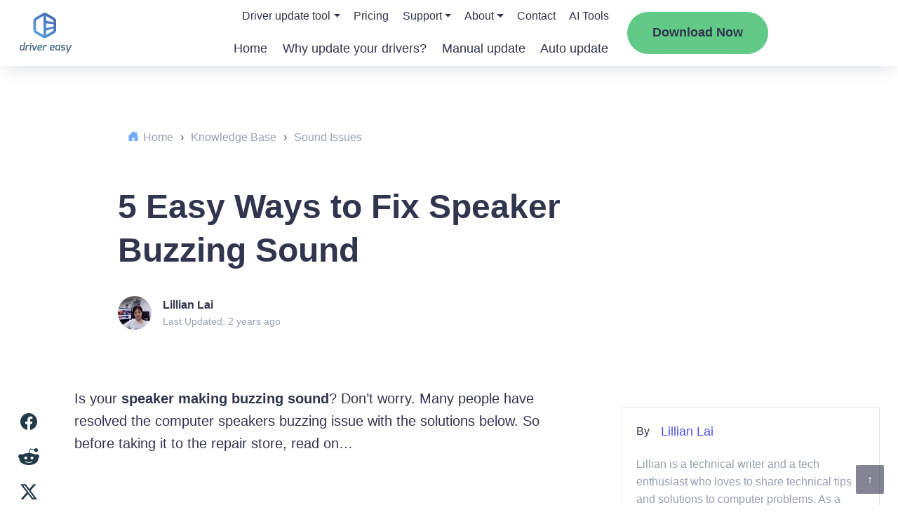

--- FILE ---
content_type: text/html; charset=UTF-8
request_url: https://www.drivereasy.com/knowledge/how-to-fix-speaker-buzzing-sound/
body_size: 27310
content:
<!DOCTYPE html>
<!--[if IE 8]><html class="ie ie8" lang="en-US"><![endif]-->
<!--[if IE 9]><html class="ie ie9" lang="en-US"><![endif]-->
<!--[if !(IE 8) & !(IE 9)]><!-->
<html lang="en-US"><!--<![endif]-->

<head>

    <!-- Google Tag Manager -->
    <script>
        (function(w, d, s, l, i) {
            w[l] = w[l] || [];
            w[l].push({
                'gtm.start': new Date().getTime(),
                event: 'gtm.js'
            });
            var f = d.getElementsByTagName(s)[0],
                j = d.createElement(s),
                dl = l != 'dataLayer' ? '&l=' + l : '';
            j.async = true;
            j.src =
                'https://www.googletagmanager.com/gtm.js?id=' + i + dl;
            f.parentNode.insertBefore(j, f);
        })(window, document, 'script', 'dataLayer', 'GTM-KCHQH4W');
    </script>
    <!-- End Google Tag Manager -->

    <meta charset="UTF-8">
    <meta http-equiv="X-UA-Compatible" content="IE=Edge">
    <meta name="viewport" content="width=device-width, initial-scale=1.0">
    <title>5 Easy Ways to Fix Speaker Buzzing Sound - Driver Easy</title>
    <link rel="pingback" href="https://www.drivereasy.com/xmlrpc.php">
    <link rel="preconnect" href="//images.drivereasy.com">
    <link rel="preconnect" href="//www.google.com">
    <link rel="preconnect" href="//s.w.org">
    <link rel="preconnect" href="https://yt3.ggpht.com">
    <link rel="preconnect" href="https://i.ytimg.com">
    <link rel="preconnect" href="https://s.ytimg.com">
    <link rel="preconnect" href="https://www.youtube.com">
    <link rel="preconnect" href="https://www.google-analytics.com">
    <link rel="preconnect" href="https://www.googletagmanager.com">
    <link rel="preconnect" href="https://images.drivereasy.com">
    <!-- close it for site performance !-->
    <!--<script>-->
    <!--    (function(a, s, y, n, c, h, i, d, e) {-->
    <!--        s.className += ' ' + y;-->
    <!--        h.start = 1 * new Date;-->
    <!--        h.end = i = function() {-->
    <!--            s.className = s.className.replace(RegExp(' ?' + y), '')-->
    <!--        };-->
    <!--        (a[n] = a[n] || []).hide = h;-->
    <!--        setTimeout(function() {-->
    <!--            i();-->
    <!--            h.end = null-->
    <!--        }, c);-->
    <!--        h.timeout = c;-->
    <!--    })(window, document.documentElement, 'async-hide', 'dataLayer', 4000, {-->
    <!--        'GTM-KQPX499': true-->
    <!--    });-->
    <!--</script>-->
    <!-- Global site tag (gtag.js) - Google Analytics -->
    <script async src="https://www.googletagmanager.com/gtag/js?id=G-GQ0C7Y13TH"></script>
            <script>
            function setHeaderDwCookie(cname, cvalue, exdays) {
                var d = new Date();
                d.setTime(d.getTime() + (exdays * 24 * 60 * 60 * 1000));
                var expires = "expires=" + d.toGMTString();
                document.cookie = cname + "=" + cvalue + "; " + expires + "; domain=.drivereasy.com; path=/";
            }

            function nav_download_btn() {
                setHeaderDwCookie("kbNavDw", "-KBNavDownload", 365);
            }

            function nav_2nd_download_btn() {
                setHeaderDwCookie("kb2ndNavDw", "-2ndKBNavDownload", 365);
            }
        </script>
            <script>
            window.dataLayer = window.dataLayer || [];

            function gtag() {
                dataLayer.push(arguments);
            }

            gtag('js', new Date());
            gtag('config', 'G-GQ0C7Y13TH', {
                'dimension1': 'Lillian Lai',
                'dimension2': '20180529',
                'dimension4': '',
                'dimension5': '1000',
                'linker': {
                    'domains': ['secure.2checkout.com']
                },
                'optimize_id': 'GTM-KQPX499'
            });
        </script>
        <meta name='author' content='Lillian Lai'>
    
    <meta name='robots' content='index, follow, max-image-preview:large, max-snippet:-1, max-video-preview:-1' />
	<style>img:is([sizes="auto" i], [sizes^="auto," i]) { contain-intrinsic-size: 3000px 1500px }</style>
	
	<!-- This site is optimized with the Yoast SEO Premium plugin v26.5 (Yoast SEO v26.8) - https://yoast.com/product/yoast-seo-premium-wordpress/ -->
	<meta name="description" content="Is your speaker making buzzing sound? Don&#039;t worry. Many people have resolved the computer speakers buzzing issue with the solutions below. Try the solutions in this article to troubleshoot your buzzing sound issue and fix it." />
	<link rel="canonical" href="https://www.drivereasy.com/knowledge/how-to-fix-speaker-buzzing-sound/" />
	<meta property="og:locale" content="en_US" />
	<meta property="og:type" content="article" />
	<meta property="og:title" content="5 Easy Ways to Fix Speaker Buzzing Sound" />
	<meta property="og:description" content="Is your speaker making buzzing sound? Don&#039;t worry. Many people have resolved the computer speakers buzzing issue with the solutions below. Try the solutions in this article to troubleshoot your buzzing sound issue and fix it." />
	<meta property="og:url" content="https://www.drivereasy.com/knowledge/how-to-fix-speaker-buzzing-sound/" />
	<meta property="og:site_name" content="Driver Easy" />
	<meta property="article:modified_time" content="2023-11-06T04:38:53+00:00" />
	<meta property="og:image" content="https://images.drivereasy.com/wp-content/uploads/2018/05/img_5af26d624ac18.png" />
	<meta name="twitter:card" content="summary_large_image" />
	<meta name="twitter:label1" content="Est. reading time" />
	<meta name="twitter:data1" content="5 minutes" />
	<script type="application/ld+json" class="yoast-schema-graph">{"@context":"https://schema.org","@graph":[{"@type":"WebPage","@id":"https://www.drivereasy.com/knowledge/how-to-fix-speaker-buzzing-sound/","url":"https://www.drivereasy.com/knowledge/how-to-fix-speaker-buzzing-sound/","name":"5 Easy Ways to Fix Speaker Buzzing Sound - Driver Easy","isPartOf":{"@id":"https://www.drivereasy.com/#website"},"primaryImageOfPage":{"@id":"https://www.drivereasy.com/knowledge/how-to-fix-speaker-buzzing-sound/#primaryimage"},"image":{"@id":"https://www.drivereasy.com/knowledge/how-to-fix-speaker-buzzing-sound/#primaryimage"},"thumbnailUrl":"https://images.drivereasy.com/wp-content/uploads/2018/05/img_5af26d624ac18.png","datePublished":"2018-05-29T09:42:02+00:00","dateModified":"2023-11-06T04:38:53+00:00","description":"Is your speaker making buzzing sound? Don't worry. Many people have resolved the computer speakers buzzing issue with the solutions below. Try the solutions in this article to troubleshoot your buzzing sound issue and fix it.","breadcrumb":{"@id":"https://www.drivereasy.com/knowledge/how-to-fix-speaker-buzzing-sound/#breadcrumb"},"inLanguage":"en-US","potentialAction":[{"@type":"ReadAction","target":["https://www.drivereasy.com/knowledge/how-to-fix-speaker-buzzing-sound/"]}]},{"@type":"ImageObject","inLanguage":"en-US","@id":"https://www.drivereasy.com/knowledge/how-to-fix-speaker-buzzing-sound/#primaryimage","url":"https://images.drivereasy.com/wp-content/uploads/2018/05/img_5af26d624ac18.png","contentUrl":"https://images.drivereasy.com/wp-content/uploads/2018/05/img_5af26d624ac18.png"},{"@type":"BreadcrumbList","@id":"https://www.drivereasy.com/knowledge/how-to-fix-speaker-buzzing-sound/#breadcrumb","itemListElement":[{"@type":"ListItem","position":1,"name":"Home","item":"https://www.drivereasy.com/"},{"@type":"ListItem","position":2,"name":"Knowledge Base","item":"https://www.drivereasy.com/knowledge/"},{"@type":"ListItem","position":3,"name":"Sound Issues","item":"https://www.drivereasy.com/kbc/sound-issues/"},{"@type":"ListItem","position":4,"name":"5 Easy Ways to Fix Speaker Buzzing Sound"}]},{"@type":"WebSite","@id":"https://www.drivereasy.com/#website","url":"https://www.drivereasy.com/","name":"Driver Easy","description":"Best Driver Updater Software 2020","publisher":{"@id":"https://www.drivereasy.com/#organization"},"potentialAction":[{"@type":"SearchAction","target":{"@type":"EntryPoint","urlTemplate":"https://www.drivereasy.com/?s={search_term_string}"},"query-input":{"@type":"PropertyValueSpecification","valueRequired":true,"valueName":"search_term_string"}}],"inLanguage":"en-US"},{"@type":"Organization","@id":"https://www.drivereasy.com/#organization","name":"Driver Easy","url":"https://www.drivereasy.com/","logo":{"@type":"ImageObject","inLanguage":"en-US","@id":"https://www.drivereasy.com/#/schema/logo/image/","url":"https://www.drivereasy.com/wp-content/uploads/2020/01/logo-de.jpg","contentUrl":"https://www.drivereasy.com/wp-content/uploads/2020/01/logo-de.jpg","width":168,"height":112,"caption":"Driver Easy"},"image":{"@id":"https://www.drivereasy.com/#/schema/logo/image/"}}]}</script>
	<!-- / Yoast SEO Premium plugin. -->


<link rel='dns-prefetch' href='//images.drivereasy.com' />
<link rel='dns-prefetch' href='//www.google.com' />
<link rel="alternate" type="application/rss+xml" title="Driver Easy &raquo; Feed" href="https://www.drivereasy.com/feed/" />
<link rel="alternate" type="application/rss+xml" title="Driver Easy &raquo; Comments Feed" href="https://www.drivereasy.com/comments/feed/" />
<link rel='stylesheet' id='wp-block-library-css' href='https://www.drivereasy.com/wp-includes/css/dist/block-library/style.min.css?ver=6.8.3'  media='all' />
<style id='classic-theme-styles-inline-css' type='text/css'>
/*! This file is auto-generated */
.wp-block-button__link{color:#fff;background-color:#32373c;border-radius:9999px;box-shadow:none;text-decoration:none;padding:calc(.667em + 2px) calc(1.333em + 2px);font-size:1.125em}.wp-block-file__button{background:#32373c;color:#fff;text-decoration:none}
</style>
<link rel='stylesheet' id='ads-to-action-css' href='https://www.drivereasy.com/wp-content/plugins/easeware-ads-block/blocks/ads-to-action/ads-to-action.css?ver=1768977327'  media='all' />
<link rel='stylesheet' id='module-to-action-css' href='https://www.drivereasy.com/wp-content/plugins/easeware-google-adsense-module/blocks/module-to-action/module-to-action.css?ver=1768977327'  media='all' />
<link rel='stylesheet' id='auto-reply-to-action-css' href='https://www.drivereasy.com/wp-content/plugins/easeware-justanswer-bot/blocks/auto-reply-to-action/auto-reply-to-action.css?ver=1768977327'  media='all' />
<link rel='stylesheet' id='footer-ads-to-action-css' href='https://www.drivereasy.com/wp-content/plugins/easeware_footer_link_ads/blocks/footer-ads-to-action/footer-ads-to-action.css?ver=1768977327'  media='all' />
<link rel='stylesheet' id='text-to-action-css' href='https://www.drivereasy.com/wp-content/plugins/easeware_intelius_text_control_by_phone/blocks/text-to-action/text-to-action.css?ver=1768977327'  media='all' />
<style id='global-styles-inline-css' type='text/css'>
:root{--wp--preset--aspect-ratio--square: 1;--wp--preset--aspect-ratio--4-3: 4/3;--wp--preset--aspect-ratio--3-4: 3/4;--wp--preset--aspect-ratio--3-2: 3/2;--wp--preset--aspect-ratio--2-3: 2/3;--wp--preset--aspect-ratio--16-9: 16/9;--wp--preset--aspect-ratio--9-16: 9/16;--wp--preset--color--black: #000000;--wp--preset--color--cyan-bluish-gray: #abb8c3;--wp--preset--color--white: #ffffff;--wp--preset--color--pale-pink: #f78da7;--wp--preset--color--vivid-red: #cf2e2e;--wp--preset--color--luminous-vivid-orange: #ff6900;--wp--preset--color--luminous-vivid-amber: #fcb900;--wp--preset--color--light-green-cyan: #7bdcb5;--wp--preset--color--vivid-green-cyan: #00d084;--wp--preset--color--pale-cyan-blue: #8ed1fc;--wp--preset--color--vivid-cyan-blue: #0693e3;--wp--preset--color--vivid-purple: #9b51e0;--wp--preset--gradient--vivid-cyan-blue-to-vivid-purple: linear-gradient(135deg,rgba(6,147,227,1) 0%,rgb(155,81,224) 100%);--wp--preset--gradient--light-green-cyan-to-vivid-green-cyan: linear-gradient(135deg,rgb(122,220,180) 0%,rgb(0,208,130) 100%);--wp--preset--gradient--luminous-vivid-amber-to-luminous-vivid-orange: linear-gradient(135deg,rgba(252,185,0,1) 0%,rgba(255,105,0,1) 100%);--wp--preset--gradient--luminous-vivid-orange-to-vivid-red: linear-gradient(135deg,rgba(255,105,0,1) 0%,rgb(207,46,46) 100%);--wp--preset--gradient--very-light-gray-to-cyan-bluish-gray: linear-gradient(135deg,rgb(238,238,238) 0%,rgb(169,184,195) 100%);--wp--preset--gradient--cool-to-warm-spectrum: linear-gradient(135deg,rgb(74,234,220) 0%,rgb(151,120,209) 20%,rgb(207,42,186) 40%,rgb(238,44,130) 60%,rgb(251,105,98) 80%,rgb(254,248,76) 100%);--wp--preset--gradient--blush-light-purple: linear-gradient(135deg,rgb(255,206,236) 0%,rgb(152,150,240) 100%);--wp--preset--gradient--blush-bordeaux: linear-gradient(135deg,rgb(254,205,165) 0%,rgb(254,45,45) 50%,rgb(107,0,62) 100%);--wp--preset--gradient--luminous-dusk: linear-gradient(135deg,rgb(255,203,112) 0%,rgb(199,81,192) 50%,rgb(65,88,208) 100%);--wp--preset--gradient--pale-ocean: linear-gradient(135deg,rgb(255,245,203) 0%,rgb(182,227,212) 50%,rgb(51,167,181) 100%);--wp--preset--gradient--electric-grass: linear-gradient(135deg,rgb(202,248,128) 0%,rgb(113,206,126) 100%);--wp--preset--gradient--midnight: linear-gradient(135deg,rgb(2,3,129) 0%,rgb(40,116,252) 100%);--wp--preset--font-size--small: 13px;--wp--preset--font-size--medium: 20px;--wp--preset--font-size--large: 36px;--wp--preset--font-size--x-large: 42px;--wp--preset--spacing--20: 0.44rem;--wp--preset--spacing--30: 0.67rem;--wp--preset--spacing--40: 1rem;--wp--preset--spacing--50: 1.5rem;--wp--preset--spacing--60: 2.25rem;--wp--preset--spacing--70: 3.38rem;--wp--preset--spacing--80: 5.06rem;--wp--preset--shadow--natural: 6px 6px 9px rgba(0, 0, 0, 0.2);--wp--preset--shadow--deep: 12px 12px 50px rgba(0, 0, 0, 0.4);--wp--preset--shadow--sharp: 6px 6px 0px rgba(0, 0, 0, 0.2);--wp--preset--shadow--outlined: 6px 6px 0px -3px rgba(255, 255, 255, 1), 6px 6px rgba(0, 0, 0, 1);--wp--preset--shadow--crisp: 6px 6px 0px rgba(0, 0, 0, 1);}:where(.is-layout-flex){gap: 0.5em;}:where(.is-layout-grid){gap: 0.5em;}body .is-layout-flex{display: flex;}.is-layout-flex{flex-wrap: wrap;align-items: center;}.is-layout-flex > :is(*, div){margin: 0;}body .is-layout-grid{display: grid;}.is-layout-grid > :is(*, div){margin: 0;}:where(.wp-block-columns.is-layout-flex){gap: 2em;}:where(.wp-block-columns.is-layout-grid){gap: 2em;}:where(.wp-block-post-template.is-layout-flex){gap: 1.25em;}:where(.wp-block-post-template.is-layout-grid){gap: 1.25em;}.has-black-color{color: var(--wp--preset--color--black) !important;}.has-cyan-bluish-gray-color{color: var(--wp--preset--color--cyan-bluish-gray) !important;}.has-white-color{color: var(--wp--preset--color--white) !important;}.has-pale-pink-color{color: var(--wp--preset--color--pale-pink) !important;}.has-vivid-red-color{color: var(--wp--preset--color--vivid-red) !important;}.has-luminous-vivid-orange-color{color: var(--wp--preset--color--luminous-vivid-orange) !important;}.has-luminous-vivid-amber-color{color: var(--wp--preset--color--luminous-vivid-amber) !important;}.has-light-green-cyan-color{color: var(--wp--preset--color--light-green-cyan) !important;}.has-vivid-green-cyan-color{color: var(--wp--preset--color--vivid-green-cyan) !important;}.has-pale-cyan-blue-color{color: var(--wp--preset--color--pale-cyan-blue) !important;}.has-vivid-cyan-blue-color{color: var(--wp--preset--color--vivid-cyan-blue) !important;}.has-vivid-purple-color{color: var(--wp--preset--color--vivid-purple) !important;}.has-black-background-color{background-color: var(--wp--preset--color--black) !important;}.has-cyan-bluish-gray-background-color{background-color: var(--wp--preset--color--cyan-bluish-gray) !important;}.has-white-background-color{background-color: var(--wp--preset--color--white) !important;}.has-pale-pink-background-color{background-color: var(--wp--preset--color--pale-pink) !important;}.has-vivid-red-background-color{background-color: var(--wp--preset--color--vivid-red) !important;}.has-luminous-vivid-orange-background-color{background-color: var(--wp--preset--color--luminous-vivid-orange) !important;}.has-luminous-vivid-amber-background-color{background-color: var(--wp--preset--color--luminous-vivid-amber) !important;}.has-light-green-cyan-background-color{background-color: var(--wp--preset--color--light-green-cyan) !important;}.has-vivid-green-cyan-background-color{background-color: var(--wp--preset--color--vivid-green-cyan) !important;}.has-pale-cyan-blue-background-color{background-color: var(--wp--preset--color--pale-cyan-blue) !important;}.has-vivid-cyan-blue-background-color{background-color: var(--wp--preset--color--vivid-cyan-blue) !important;}.has-vivid-purple-background-color{background-color: var(--wp--preset--color--vivid-purple) !important;}.has-black-border-color{border-color: var(--wp--preset--color--black) !important;}.has-cyan-bluish-gray-border-color{border-color: var(--wp--preset--color--cyan-bluish-gray) !important;}.has-white-border-color{border-color: var(--wp--preset--color--white) !important;}.has-pale-pink-border-color{border-color: var(--wp--preset--color--pale-pink) !important;}.has-vivid-red-border-color{border-color: var(--wp--preset--color--vivid-red) !important;}.has-luminous-vivid-orange-border-color{border-color: var(--wp--preset--color--luminous-vivid-orange) !important;}.has-luminous-vivid-amber-border-color{border-color: var(--wp--preset--color--luminous-vivid-amber) !important;}.has-light-green-cyan-border-color{border-color: var(--wp--preset--color--light-green-cyan) !important;}.has-vivid-green-cyan-border-color{border-color: var(--wp--preset--color--vivid-green-cyan) !important;}.has-pale-cyan-blue-border-color{border-color: var(--wp--preset--color--pale-cyan-blue) !important;}.has-vivid-cyan-blue-border-color{border-color: var(--wp--preset--color--vivid-cyan-blue) !important;}.has-vivid-purple-border-color{border-color: var(--wp--preset--color--vivid-purple) !important;}.has-vivid-cyan-blue-to-vivid-purple-gradient-background{background: var(--wp--preset--gradient--vivid-cyan-blue-to-vivid-purple) !important;}.has-light-green-cyan-to-vivid-green-cyan-gradient-background{background: var(--wp--preset--gradient--light-green-cyan-to-vivid-green-cyan) !important;}.has-luminous-vivid-amber-to-luminous-vivid-orange-gradient-background{background: var(--wp--preset--gradient--luminous-vivid-amber-to-luminous-vivid-orange) !important;}.has-luminous-vivid-orange-to-vivid-red-gradient-background{background: var(--wp--preset--gradient--luminous-vivid-orange-to-vivid-red) !important;}.has-very-light-gray-to-cyan-bluish-gray-gradient-background{background: var(--wp--preset--gradient--very-light-gray-to-cyan-bluish-gray) !important;}.has-cool-to-warm-spectrum-gradient-background{background: var(--wp--preset--gradient--cool-to-warm-spectrum) !important;}.has-blush-light-purple-gradient-background{background: var(--wp--preset--gradient--blush-light-purple) !important;}.has-blush-bordeaux-gradient-background{background: var(--wp--preset--gradient--blush-bordeaux) !important;}.has-luminous-dusk-gradient-background{background: var(--wp--preset--gradient--luminous-dusk) !important;}.has-pale-ocean-gradient-background{background: var(--wp--preset--gradient--pale-ocean) !important;}.has-electric-grass-gradient-background{background: var(--wp--preset--gradient--electric-grass) !important;}.has-midnight-gradient-background{background: var(--wp--preset--gradient--midnight) !important;}.has-small-font-size{font-size: var(--wp--preset--font-size--small) !important;}.has-medium-font-size{font-size: var(--wp--preset--font-size--medium) !important;}.has-large-font-size{font-size: var(--wp--preset--font-size--large) !important;}.has-x-large-font-size{font-size: var(--wp--preset--font-size--x-large) !important;}
:where(.wp-block-post-template.is-layout-flex){gap: 1.25em;}:where(.wp-block-post-template.is-layout-grid){gap: 1.25em;}
:where(.wp-block-columns.is-layout-flex){gap: 2em;}:where(.wp-block-columns.is-layout-grid){gap: 2em;}
:root :where(.wp-block-pullquote){font-size: 1.5em;line-height: 1.6;}
</style>
<link rel='stylesheet' id='multi_language_front.css-css' href='https://www.drivereasy.com/wp-content/plugins/multi_language_pugin/assets/css/multi_language_front.css?ver=1768977327'  media='all' />
<link rel='stylesheet' id='drivereasy-style-css' href='https://www.drivereasy.com/wp-content/themes/drivereasy/style.css?ver=1768977327'  media='all' />
<link rel='stylesheet' id='people-search-all-styles-css' href='https://www.drivereasy.com/wp-content/themes/drivereasy/css/people-search-all-styles.css?ver=1768977327'  media='all' />
<link rel='stylesheet' id='wpdiscuz-frontend-css-css' href='https://www.drivereasy.com/wp-content/plugins/wpdiscuz/themes/default/style.css?ver=7.6.45'  media='all' />
<style id='wpdiscuz-frontend-css-inline-css' type='text/css'>
 #wpdcom .wpd-blog-administrator .wpd-comment-label{color:#ffffff;background-color:#00B38F;border:none}#wpdcom .wpd-blog-administrator .wpd-comment-author, #wpdcom .wpd-blog-administrator .wpd-comment-author a{color:#00B38F}#wpdcom.wpd-layout-1 .wpd-comment .wpd-blog-administrator .wpd-avatar img{border-color:#00B38F}#wpdcom.wpd-layout-2 .wpd-comment.wpd-reply .wpd-comment-wrap.wpd-blog-administrator{border-left:3px solid #00B38F}#wpdcom.wpd-layout-2 .wpd-comment .wpd-blog-administrator .wpd-avatar img{border-bottom-color:#00B38F}#wpdcom.wpd-layout-3 .wpd-blog-administrator .wpd-comment-subheader{border-top:1px dashed #00B38F}#wpdcom.wpd-layout-3 .wpd-reply .wpd-blog-administrator .wpd-comment-right{border-left:1px solid #00B38F}#wpdcom .wpd-blog-author .wpd-comment-label{color:#ffffff;background-color:#00B38F;border:none}#wpdcom .wpd-blog-author .wpd-comment-author, #wpdcom .wpd-blog-author .wpd-comment-author a{color:#00B38F}#wpdcom.wpd-layout-1 .wpd-comment .wpd-blog-author .wpd-avatar img{border-color:#00B38F}#wpdcom.wpd-layout-2 .wpd-comment .wpd-blog-author .wpd-avatar img{border-bottom-color:#00B38F}#wpdcom.wpd-layout-3 .wpd-blog-author .wpd-comment-subheader{border-top:1px dashed #00B38F}#wpdcom.wpd-layout-3 .wpd-reply .wpd-blog-author .wpd-comment-right{border-left:1px solid #00B38F}#wpdcom .wpd-blog-contributor .wpd-comment-label{color:#ffffff;background-color:#00B38F;border:none}#wpdcom .wpd-blog-contributor .wpd-comment-author, #wpdcom .wpd-blog-contributor .wpd-comment-author a{color:#00B38F}#wpdcom.wpd-layout-1 .wpd-comment .wpd-blog-contributor .wpd-avatar img{border-color:#00B38F}#wpdcom.wpd-layout-2 .wpd-comment .wpd-blog-contributor .wpd-avatar img{border-bottom-color:#00B38F}#wpdcom.wpd-layout-3 .wpd-blog-contributor .wpd-comment-subheader{border-top:1px dashed #00B38F}#wpdcom.wpd-layout-3 .wpd-reply .wpd-blog-contributor .wpd-comment-right{border-left:1px solid #00B38F}#wpdcom .wpd-blog-editor .wpd-comment-label{color:#ffffff;background-color:#00B38F;border:none}#wpdcom .wpd-blog-editor .wpd-comment-author, #wpdcom .wpd-blog-editor .wpd-comment-author a{color:#00B38F}#wpdcom.wpd-layout-1 .wpd-comment .wpd-blog-editor .wpd-avatar img{border-color:#00B38F}#wpdcom.wpd-layout-2 .wpd-comment.wpd-reply .wpd-comment-wrap.wpd-blog-editor{border-left:3px solid #00B38F}#wpdcom.wpd-layout-2 .wpd-comment .wpd-blog-editor .wpd-avatar img{border-bottom-color:#00B38F}#wpdcom.wpd-layout-3 .wpd-blog-editor .wpd-comment-subheader{border-top:1px dashed #00B38F}#wpdcom.wpd-layout-3 .wpd-reply .wpd-blog-editor .wpd-comment-right{border-left:1px solid #00B38F}#wpdcom .wpd-blog-kbeditor .wpd-comment-label{color:#ffffff;background-color:#00B38F;border:none}#wpdcom .wpd-blog-kbeditor .wpd-comment-author, #wpdcom .wpd-blog-kbeditor .wpd-comment-author a{color:#00B38F}#wpdcom.wpd-layout-1 .wpd-comment .wpd-blog-kbeditor .wpd-avatar img{border-color:#00B38F}#wpdcom.wpd-layout-2 .wpd-comment .wpd-blog-kbeditor .wpd-avatar img{border-bottom-color:#00B38F}#wpdcom.wpd-layout-3 .wpd-blog-kbeditor .wpd-comment-subheader{border-top:1px dashed #00B38F}#wpdcom.wpd-layout-3 .wpd-reply .wpd-blog-kbeditor .wpd-comment-right{border-left:1px solid #00B38F}#wpdcom .wpd-blog-subscriber .wpd-comment-label{color:#ffffff;background-color:#00B38F;border:none}#wpdcom .wpd-blog-subscriber .wpd-comment-author, #wpdcom .wpd-blog-subscriber .wpd-comment-author a{color:#00B38F}#wpdcom.wpd-layout-2 .wpd-comment .wpd-blog-subscriber .wpd-avatar img{border-bottom-color:#00B38F}#wpdcom.wpd-layout-3 .wpd-blog-subscriber .wpd-comment-subheader{border-top:1px dashed #00B38F}#wpdcom .wpd-blog-wpseo_manager .wpd-comment-label{color:#ffffff;background-color:#00B38F;border:none}#wpdcom .wpd-blog-wpseo_manager .wpd-comment-author, #wpdcom .wpd-blog-wpseo_manager .wpd-comment-author a{color:#00B38F}#wpdcom.wpd-layout-1 .wpd-comment .wpd-blog-wpseo_manager .wpd-avatar img{border-color:#00B38F}#wpdcom.wpd-layout-2 .wpd-comment .wpd-blog-wpseo_manager .wpd-avatar img{border-bottom-color:#00B38F}#wpdcom.wpd-layout-3 .wpd-blog-wpseo_manager .wpd-comment-subheader{border-top:1px dashed #00B38F}#wpdcom.wpd-layout-3 .wpd-reply .wpd-blog-wpseo_manager .wpd-comment-right{border-left:1px solid #00B38F}#wpdcom .wpd-blog-wpseo_editor .wpd-comment-label{color:#ffffff;background-color:#00B38F;border:none}#wpdcom .wpd-blog-wpseo_editor .wpd-comment-author, #wpdcom .wpd-blog-wpseo_editor .wpd-comment-author a{color:#00B38F}#wpdcom.wpd-layout-1 .wpd-comment .wpd-blog-wpseo_editor .wpd-avatar img{border-color:#00B38F}#wpdcom.wpd-layout-2 .wpd-comment .wpd-blog-wpseo_editor .wpd-avatar img{border-bottom-color:#00B38F}#wpdcom.wpd-layout-3 .wpd-blog-wpseo_editor .wpd-comment-subheader{border-top:1px dashed #00B38F}#wpdcom.wpd-layout-3 .wpd-reply .wpd-blog-wpseo_editor .wpd-comment-right{border-left:1px solid #00B38F}#wpdcom .wpd-blog-post_author .wpd-comment-label{color:#ffffff;background-color:#00B38F;border:none}#wpdcom .wpd-blog-post_author .wpd-comment-author, #wpdcom .wpd-blog-post_author .wpd-comment-author a{color:#00B38F}#wpdcom .wpd-blog-post_author .wpd-avatar img{border-color:#00B38F}#wpdcom.wpd-layout-1 .wpd-comment .wpd-blog-post_author .wpd-avatar img{border-color:#00B38F}#wpdcom.wpd-layout-2 .wpd-comment.wpd-reply .wpd-comment-wrap.wpd-blog-post_author{border-left:3px solid #00B38F}#wpdcom.wpd-layout-2 .wpd-comment .wpd-blog-post_author .wpd-avatar img{border-bottom-color:#00B38F}#wpdcom.wpd-layout-3 .wpd-blog-post_author .wpd-comment-subheader{border-top:1px dashed #00B38F}#wpdcom.wpd-layout-3 .wpd-reply .wpd-blog-post_author .wpd-comment-right{border-left:1px solid #00B38F}#wpdcom .wpd-blog-guest .wpd-comment-label{color:#ffffff;background-color:#00B38F;border:none}#wpdcom .wpd-blog-guest .wpd-comment-author, #wpdcom .wpd-blog-guest .wpd-comment-author a{color:#00B38F}#wpdcom.wpd-layout-3 .wpd-blog-guest .wpd-comment-subheader{border-top:1px dashed #00B38F}#comments, #respond, .comments-area, #wpdcom{}#wpdcom .ql-editor > *{color:#777777}#wpdcom .ql-editor::before{}#wpdcom .ql-toolbar{border:1px solid #DDDDDD;border-top:none}#wpdcom .ql-container{border:1px solid #DDDDDD;border-bottom:none}#wpdcom .wpd-form-row .wpdiscuz-item input[type="text"], #wpdcom .wpd-form-row .wpdiscuz-item input[type="email"], #wpdcom .wpd-form-row .wpdiscuz-item input[type="url"], #wpdcom .wpd-form-row .wpdiscuz-item input[type="color"], #wpdcom .wpd-form-row .wpdiscuz-item input[type="date"], #wpdcom .wpd-form-row .wpdiscuz-item input[type="datetime"], #wpdcom .wpd-form-row .wpdiscuz-item input[type="datetime-local"], #wpdcom .wpd-form-row .wpdiscuz-item input[type="month"], #wpdcom .wpd-form-row .wpdiscuz-item input[type="number"], #wpdcom .wpd-form-row .wpdiscuz-item input[type="time"], #wpdcom textarea, #wpdcom select{border:1px solid #DDDDDD;color:#777777}#wpdcom .wpd-form-row .wpdiscuz-item textarea{border:1px solid #DDDDDD}#wpdcom input::placeholder, #wpdcom textarea::placeholder, #wpdcom input::-moz-placeholder, #wpdcom textarea::-webkit-input-placeholder{}#wpdcom .wpd-comment-text{color:#777777}#wpdcom .wpd-thread-head .wpd-thread-info{border-bottom:2px solid #00B38F}#wpdcom .wpd-thread-head .wpd-thread-info.wpd-reviews-tab svg{fill:#00B38F}#wpdcom .wpd-thread-head .wpdiscuz-user-settings{border-bottom:2px solid #00B38F}#wpdcom .wpd-thread-head .wpdiscuz-user-settings:hover{color:#00B38F}#wpdcom .wpd-comment .wpd-follow-link:hover{color:#00B38F}#wpdcom .wpd-comment-status .wpd-sticky{color:#00B38F}#wpdcom .wpd-thread-filter .wpdf-active{color:#00B38F;border-bottom-color:#00B38F}#wpdcom .wpd-comment-info-bar{border:1px dashed #33c3a6;background:#e6f8f4}#wpdcom .wpd-comment-info-bar .wpd-current-view i{color:#00B38F}#wpdcom .wpd-filter-view-all:hover{background:#00B38F}#wpdcom .wpdiscuz-item .wpdiscuz-rating > label{color:#DDDDDD}#wpdcom .wpdiscuz-item .wpdiscuz-rating:not(:checked) > label:hover, .wpdiscuz-rating:not(:checked) > label:hover ~ label{}#wpdcom .wpdiscuz-item .wpdiscuz-rating > input ~ label:hover, #wpdcom .wpdiscuz-item .wpdiscuz-rating > input:not(:checked) ~ label:hover ~ label, #wpdcom .wpdiscuz-item .wpdiscuz-rating > input:not(:checked) ~ label:hover ~ label{color:#FFED85}#wpdcom .wpdiscuz-item .wpdiscuz-rating > input:checked ~ label:hover, #wpdcom .wpdiscuz-item .wpdiscuz-rating > input:checked ~ label:hover, #wpdcom .wpdiscuz-item .wpdiscuz-rating > label:hover ~ input:checked ~ label, #wpdcom .wpdiscuz-item .wpdiscuz-rating > input:checked + label:hover ~ label, #wpdcom .wpdiscuz-item .wpdiscuz-rating > input:checked ~ label:hover ~ label, .wpd-custom-field .wcf-active-star, #wpdcom .wpdiscuz-item .wpdiscuz-rating > input:checked ~ label{color:#FFD700}#wpd-post-rating .wpd-rating-wrap .wpd-rating-stars svg .wpd-star{fill:#DDDDDD}#wpd-post-rating .wpd-rating-wrap .wpd-rating-stars svg .wpd-active{fill:#FFD700}#wpd-post-rating .wpd-rating-wrap .wpd-rate-starts svg .wpd-star{fill:#DDDDDD}#wpd-post-rating .wpd-rating-wrap .wpd-rate-starts:hover svg .wpd-star{fill:#FFED85}#wpd-post-rating.wpd-not-rated .wpd-rating-wrap .wpd-rate-starts svg:hover ~ svg .wpd-star{fill:#DDDDDD}.wpdiscuz-post-rating-wrap .wpd-rating .wpd-rating-wrap .wpd-rating-stars svg .wpd-star{fill:#DDDDDD}.wpdiscuz-post-rating-wrap .wpd-rating .wpd-rating-wrap .wpd-rating-stars svg .wpd-active{fill:#FFD700}#wpdcom .wpd-comment .wpd-follow-active{color:#ff7a00}#wpdcom .page-numbers{color:#555;border:#555 1px solid}#wpdcom span.current{background:#555}#wpdcom.wpd-layout-1 .wpd-new-loaded-comment > .wpd-comment-wrap > .wpd-comment-right{background:#FFFAD6}#wpdcom.wpd-layout-2 .wpd-new-loaded-comment.wpd-comment > .wpd-comment-wrap > .wpd-comment-right{background:#FFFAD6}#wpdcom.wpd-layout-2 .wpd-new-loaded-comment.wpd-comment.wpd-reply > .wpd-comment-wrap > .wpd-comment-right{background:transparent}#wpdcom.wpd-layout-2 .wpd-new-loaded-comment.wpd-comment.wpd-reply > .wpd-comment-wrap{background:#FFFAD6}#wpdcom.wpd-layout-3 .wpd-new-loaded-comment.wpd-comment > .wpd-comment-wrap > .wpd-comment-right{background:#FFFAD6}#wpdcom .wpd-follow:hover i, #wpdcom .wpd-unfollow:hover i, #wpdcom .wpd-comment .wpd-follow-active:hover i{color:#00B38F}#wpdcom .wpdiscuz-readmore{cursor:pointer;color:#00B38F}.wpd-custom-field .wcf-pasiv-star, #wpcomm .wpdiscuz-item .wpdiscuz-rating > label{color:#DDDDDD}.wpd-wrapper .wpd-list-item.wpd-active{border-top:3px solid #00B38F}#wpdcom.wpd-layout-2 .wpd-comment.wpd-reply.wpd-unapproved-comment .wpd-comment-wrap{border-left:3px solid #FFFAD6}#wpdcom.wpd-layout-3 .wpd-comment.wpd-reply.wpd-unapproved-comment .wpd-comment-right{border-left:1px solid #FFFAD6}#wpdcom .wpd-prim-button{background-color:#07B290;color:#FFFFFF}#wpdcom .wpd_label__check i.wpdicon-on{color:#07B290;border:1px solid #83d9c8}#wpd-bubble-wrapper #wpd-bubble-all-comments-count{color:#1DB99A}#wpd-bubble-wrapper > div{background-color:#1DB99A}#wpd-bubble-wrapper > #wpd-bubble #wpd-bubble-add-message{background-color:#1DB99A}#wpd-bubble-wrapper > #wpd-bubble #wpd-bubble-add-message::before{border-left-color:#1DB99A;border-right-color:#1DB99A}#wpd-bubble-wrapper.wpd-right-corner > #wpd-bubble #wpd-bubble-add-message::before{border-left-color:#1DB99A;border-right-color:#1DB99A}.wpd-inline-icon-wrapper path.wpd-inline-icon-first{fill:#1DB99A}.wpd-inline-icon-count{background-color:#1DB99A}.wpd-inline-icon-count::before{border-right-color:#1DB99A}.wpd-inline-form-wrapper::before{border-bottom-color:#1DB99A}.wpd-inline-form-question{background-color:#1DB99A}.wpd-inline-form{background-color:#1DB99A}.wpd-last-inline-comments-wrapper{border-color:#1DB99A}.wpd-last-inline-comments-wrapper::before{border-bottom-color:#1DB99A}.wpd-last-inline-comments-wrapper .wpd-view-all-inline-comments{background:#1DB99A}.wpd-last-inline-comments-wrapper .wpd-view-all-inline-comments:hover,.wpd-last-inline-comments-wrapper .wpd-view-all-inline-comments:active,.wpd-last-inline-comments-wrapper .wpd-view-all-inline-comments:focus{background-color:#1DB99A}#wpdcom .ql-snow .ql-tooltip[data-mode="link"]::before{content:"Enter link:"}#wpdcom .ql-snow .ql-tooltip.ql-editing a.ql-action::after{content:"Save"}.comments-area{width:auto}
</style>
<link rel='stylesheet' id='wpdiscuz-fa-css' href='https://www.drivereasy.com/wp-content/plugins/wpdiscuz/assets/third-party/font-awesome-5.13.0/css/fa.min.css?ver=7.6.45'  media='all' />
<link rel='stylesheet' id='wpdiscuz-combo-css-css' href='https://www.drivereasy.com/wp-content/plugins/wpdiscuz/assets/css/wpdiscuz-combo.min.css?ver=6.8.3'  media='all' />
<script  src="https://www.drivereasy.com/wp-content/plugins/easeware-justanswer-bot/script.js?ver=1768977327" id="bot-script-js"></script>
<script  src="https://www.drivereasy.com/wp-content/themes/drivereasy/js/jquery-3.5.1.min.js?ver=6.8.3" id="jquery-js"></script>
<!--[if lt IE 9]>
<script  src="https://images.drivereasy.com/wp-content/themes/drivereasy/js/html5.js?ver=20200430" id="html5-js"></script>
<![endif]-->
<script  src="https://www.drivereasy.com/wp-content/themes/drivereasy/js/functions.js?ver=1768977327" id="drivereasy-script-js"></script>
<link rel="https://api.w.org/" href="https://www.drivereasy.com/wp-json/" /><link rel="alternate" title="JSON" type="application/json" href="https://www.drivereasy.com/wp-json/wp/v2/knowledgebase/40332" /><link rel="EditURI" type="application/rsd+xml" title="RSD" href="https://www.drivereasy.com/xmlrpc.php?rsd" />
<link rel="alternate" title="oEmbed (JSON)" type="application/json+oembed" href="https://www.drivereasy.com/wp-json/oembed/1.0/embed?url=https%3A%2F%2Fwww.drivereasy.com%2F" />
<link rel="alternate" title="oEmbed (XML)" type="text/xml+oembed" href="https://www.drivereasy.com/wp-json/oembed/1.0/embed?url=https%3A%2F%2Fwww.drivereasy.com%2F&#038;format=xml" />
        <script type="application/ld+json">[{"@context":"http://schema.org","@type":"Article","url":"https://www.drivereasy.com/knowledge/how-to-fix-speaker-buzzing-sound/","discussionUrl":"https://www.drivereasy.com/knowledge/how-to-fix-speaker-buzzing-sound/#disqus_thread","dateCreated":"2018-05-29T09:42:02+00:00","datePublished":"2018-05-29T09:42:02+00:00","dateModified":"2023-11-06T04:38:53+00:00","headline":"5 Easy Ways to Fix Speaker Buzzing Sound","name":"5 Easy Ways to Fix Speaker Buzzing Sound","description":"Is your speaker making buzzing sound? Don't worry. Many people have resolved the computer speakers buzzing issue with the solutions below. Try the solutions in this article to troubleshoot your buzzing sound issue and fix it.","image":["https://images.drivereasy.com/wp-content/uploads/2018/05/img_5af26d624ac18.png"],"mainEntityOfPage":"https://www.drivereasy.com/knowledge/how-to-fix-speaker-buzzing-sound/","author":{"@type":"Person","name":"Lillian Lai","image":{"@type":"ImageObject","width":"96","height":"96","url":"https://secure.gravatar.com/avatar/37cd926751aff1969b1c7cabdf5e2dc25616c18a31af5bd95fd2288bb749c92a?s=96&d=mm&r=g"},"url":"https://www.drivereasy.com/author/lillian-lai/"},"publisher":{"@type":"Organization","name":"Driver Easy","url":"https://www.drivereasy.com/","logo":{"@type":"ImageObject","width":"168","height":"112","url":"https://www.drivereasy.com/wp-content/themes/drivereasy/images/logo-de.jpg"},"sameAs":["https://www.drivereasy.com/about-us/","https://www.facebook.com/DriverEasy","https://twitter.com/drivereasy","https://www.linkedin.com/company/easeware"]},"comment":{"@type":"Comment","upvoteCount":134,"text":"134 people found this helpful"}},{"@context":"http://schema.org","@type":"WebContent","name":"5 Easy Ways to Fix Speaker Buzzing Sound","description":"Is your speaker making buzzing sound? Don't worry. Many people have resolved the computer speakers buzzing issue with the solutions below. Try the solutions in this article to troubleshoot your buzzing sound issue and fix it.","image":["https://images.drivereasy.com/wp-content/uploads/2018/05/img_5af26d624ac18.png"],"creator":{"@type":"Organization","brand":"Driver Easy"},"funder":{"@type":"Person","brand":"Kevin Zheng"},"publisher":{"@type":"Organization","name":"Driver Easy","url":"https://www.drivereasy.com/","logo":{"@type":"ImageObject","width":"168","height":"112","url":"https://www.drivereasy.com/wp-content/themes/drivereasy/images/logo-de.jpg"},"sameAs":["https://www.drivereasy.com/about-us/","https://www.facebook.com/DriverEasy","https://twitter.com/drivereasy","https://www.linkedin.com/company/easeware"]},"copyrightHolder":"Easeware Technology Limited","copyrightYear":"2009-2026"}]</script>
</head>

<body class="wp-singular knowledgebase-template-default single single-knowledgebase postid-40332 single-format-standard wp-theme-drivereasy pakb-template-single sidebar">

    <!-- Google Tag Manager (noscript) -->
    <noscript>
        <iframe src='https://www.googletagmanager.com/ns.html?id=GTM-KCHQH4W' height='0' width='0' style='display:none;visibility:hidden'></iframe>
    </noscript>
    <!-- End Google Tag Manager (noscript) -->

    <a class="go-to-top" href="#" title="Back to top"></a>
    <div class="hfeed site" id="page">
        <header class="header">
            <div class="row middle">
                <div class="logo fleft">
                    <a href="https://www.drivereasy.com/"><img src="https://www.drivereasy.com/wp-content/themes/drivereasy/images/logo.svg" width="90" height="70" alt="Driver Easy" /></a>
                </div>
                                    <nav class="navigation">
                        <input type="checkbox" id="toggle" />
                        <div class="menu">
                            <label for="toggle" class="toggle" data-open="≡" data-close="×"></label>
                            <div class="sub-menu fright"><ul class="menu_item"><li id="menu-item-140391" class="menu-item menu-item-type-custom menu-item-object-custom menu-item-has-children menu-item-140391"><a href="#">Driver update tool</a>
<ul class="sub-menu">
	<li id="menu-item-115664" class="menu-item menu-item-type-post_type menu-item-object-page menu-item-115664"><a href="https://www.drivereasy.com/tour/">Demo &#038; features</a></li>
	<li id="menu-item-116558" class="menu-item menu-item-type-post_type menu-item-object-page menu-item-116558"><a href="https://www.drivereasy.com/download-free-version/">Download TRIAL version</a></li>
	<li id="menu-item-115666" class="menu-item menu-item-type-custom menu-item-object-custom menu-item-115666"><a href="https://www.drivereasy.com/buy.php?comeid=NavBuyProLink">Buy PRO version</a></li>
</ul>
</li>
<li id="menu-item-187526" class="menu-item menu-item-type-custom menu-item-object-custom menu-item-187526"><a href="https://www.drivereasy.com/buy.php?comeid=NavBuyLink">Pricing</a></li>
<li id="menu-item-140389" class="menu-item menu-item-type-custom menu-item-object-custom menu-item-has-children menu-item-140389"><a href="#">Support</a>
<ul class="sub-menu">
	<li id="menu-item-115668" class="menu-item menu-item-type-post_type menu-item-object-help menu-item-115668"><a href="https://www.drivereasy.com/help/faq/">FAQs</a></li>
	<li id="menu-item-115669" class="menu-item menu-item-type-post_type menu-item-object-page menu-item-115669"><a href="https://www.drivereasy.com/driver-easy-certified/">Driver Certification</a></li>
	<li id="menu-item-115670" class="menu-item menu-item-type-post_type menu-item-object-page menu-item-115670"><a href="https://www.drivereasy.com/knowledge/">Windows Knowledge Base</a></li>
	<li id="menu-item-115671" class="menu-item menu-item-type-post_type menu-item-object-page menu-item-115671"><a href="https://www.drivereasy.com/help5-5/">Help for Driver Easy</a></li>
	<li id="menu-item-117389" class="menu-item menu-item-type-custom menu-item-object-custom menu-item-117389"><a href="https://www.drivereasy.com/category/software-updates/">Release Notes</a></li>
	<li id="menu-item-116559" class="menu-item menu-item-type-post_type menu-item-object-page menu-item-116559"><a href="https://www.drivereasy.com/tech-support/">Contact Support</a></li>
</ul>
</li>
<li id="menu-item-140390" class="menu-item menu-item-type-custom menu-item-object-custom menu-item-has-children menu-item-140390"><a href="#">About</a>
<ul class="sub-menu">
	<li id="menu-item-115675" class="menu-item menu-item-type-post_type menu-item-object-page menu-item-115675"><a href="https://www.drivereasy.com/about-us/">About us</a></li>
	<li id="menu-item-115676" class="menu-item menu-item-type-post_type menu-item-object-page menu-item-115676"><a href="https://www.drivereasy.com/affiliate/">Become an affiliate</a></li>
	<li id="menu-item-115677" class="menu-item menu-item-type-post_type menu-item-object-page menu-item-115677"><a href="https://www.drivereasy.com/press-kits/">Press kits</a></li>
	<li id="menu-item-115678" class="menu-item menu-item-type-post_type menu-item-object-page menu-item-115678"><a href="https://www.drivereasy.com/magazine-covermount/">Magazine covermount</a></li>
	<li id="menu-item-121482" class="menu-item menu-item-type-post_type menu-item-object-page menu-item-121482"><a href="https://www.drivereasy.com/media-coverage/">Media coverage</a></li>
	<li id="menu-item-115672" class="menu-item menu-item-type-post_type menu-item-object-page current_page_parent menu-item-115672"><a href="https://www.drivereasy.com/blog/">Blog</a></li>
</ul>
</li>
<li id="menu-item-115679" class="menu-item menu-item-type-post_type menu-item-object-page menu-item-115679"><a href="https://www.drivereasy.com/contact-us/">Contact</a></li>
<li id="menu-item-201993" class="menu-item menu-item-type-custom menu-item-object-custom menu-item-201993"><a href="https://www.supereasy.com/ai/">AI Tools</a></li>
</ul></div>                            <div class="clear"></div>
                            <div class="main-menu fright"><ul class="menu_item"><li id="menu-item-116563" class="menu-item menu-item-type-custom menu-item-object-custom menu-item-home menu-item-116563"><a href="https://www.drivereasy.com/">Home</a></li>
<li id="menu-item-116549" class="menu-item menu-item-type-post_type menu-item-object-page menu-item-116549"><a href="https://www.drivereasy.com/why-update-your-drivers/">Why update your drivers?</a></li>
<li id="menu-item-116555" class="menu-item menu-item-type-post_type menu-item-object-page menu-item-116555"><a href="https://www.drivereasy.com/manual-update/">Manual update</a></li>
<li id="menu-item-116553" class="menu-item menu-item-type-post_type menu-item-object-page menu-item-116553"><a href="https://www.drivereasy.com/auto-update/">Auto update</a></li>
</ul></div>                        </div>
                    </nav>

                                                <div class='navbutton'>
                                <a title="Download Now"  href='https://www.drivereasy.com/header/DriverEasy_Setup.exe' onclick="gtag('event', 'click', {'event_category': 'download', 'event_label': 'NavDownloadButton', 'value': 1, 'non_interaction': true });">
                                    <button class="download">
                                        <span onclick="nav_download_btn()">Download Now</span>
                                    </button>
                                </a>
                                <a href="/buy.php?comeid=NavBuyButton" onclick="gtag('event', 'click', {'event_category': 'link', 'event_label': 'NavBuyButton', 'value': 1, 'non_interaction': true });">
                                    <span class="btn-buy">BUY NOW </span>
                                </a>
                            </div>
                                                </div>
        </header>



        <div id="install-tips-mask" style="display: none;">
            <!-- en apply new design -->
                            <div class="download-popup">
                    <div class="install-tips-close-download-arrow-overlay">X</div>
                    <div class="download-step-image d-flex">
                        <div class="bt-text" id="bt-text">
                            <p>No file downloaded?</p>
                            <a class="download_again_link" href="https://www.drivereasy.com/kb/DriverEasy_Setup.exe" onclick="gtag('event', 'click', {event_category: 'download', event_label: 'kbde-TipsMaskDownloadButton', value: 1, non_interaction: true });">Try again...</a>
                        </div>
                        <img src="/wp-content/themes/drivereasy/images/download-step/arrow.svg" class="stop-arrow" alt="" id="arrow-image">

                        <script>
                            const isEdge = /Edg\//.test(navigator.userAgent) && /Chrome\//.test(navigator.userAgent);
                            const isChrome = /Chrome\//.test(navigator.userAgent) && !/Edg\//.test(navigator.userAgent);
                            const isFirefox = /Firefox\/\d+/.test(navigator.userAgent);

                            const btText = document.getElementById('bt-text');
                            const arrowImage = document.getElementById('arrow-image');

                            // if (isEdge || isFirefox) {
                            //     btText.classList.remove('bt-text-chrome');
                            //     btText.classList.add('bt-text');
                            //     arrowImage.src = "/wp-content/themes/drivereasy/images/download-step/arrow.svg";
                            // } else if (isChrome) {
                            //     btText.classList.remove('bt-text');
                            //     btText.classList.add('bt-text-chrome');
                            //     arrowImage.src = "/wp-content/themes/drivereasy/images/download-step/arrow-left.svg";
                            //     arrowImage.classList.remove('stop-arrow');
                            //     arrowImage.classList.add('stop-arrow-left');
                            // }

                            btText.classList.remove('bt-text-chrome');
                            btText.classList.add('bt-text');
                            arrowImage.src = "/wp-content/themes/drivereasy/images/download-step/arrow.svg";
                        </script>
                        <div class="step-image-wrapper d-flex flex-column">
                            <div class="step-box step1">
                                <span>Step 1</span>
                                <img src="/wp-content/themes/drivereasy/images/download-step/step1.png" alt="" />
                            </div>
                            <div class="step-box step2">
                                <span>Step2</span>
                                <img src="/wp-content/themes/drivereasy/images/download-step/step2.png" alt="" />
                            </div>
                            <div class="step-box step3">
                                <span>Step3</span>
                                <img src="/wp-content/themes/drivereasy/images/download-step/step3.png" alt="" />
                            </div>
                            <div class="step-box step4">
                                <span>Step4</span>
                                <img src="/wp-content/themes/drivereasy/images/download-step/step4.png" alt="" />
                            </div>
                        </div>
                        <div class="lt-text">
                            <p>To</p>
                            <p>install</p>
                            <p>Driver Easy</p>
                        </div>
                    </div>
                </div>
            
                    </div>        <div class="kb-midwidth">
            <div class="container">
                <p id="breadcrumbs"><span><span><a href="https://www.drivereasy.com/">Home</a></span> › <span><a href="https://www.drivereasy.com/knowledge/">Knowledge Base</a></span> › <span><a href="https://www.drivereasy.com/kbc/sound-issues/">Sound Issues</a></span></span></p>                <div class="kb-midwidth-title">
                    <h1 class="entry-title">5 Easy Ways to Fix Speaker Buzzing Sound</h1>
                    <h2 class="entry-title entry-subtitle" style="display: none;"></h2>
                    <p style="display: none">
                                            </p>
                    <div class="kb-halfwidth-avatar row middle">
                        <div class="tooltip">
                            <span class="vcard author"><img alt='' src='https://secure.gravatar.com/avatar/37cd926751aff1969b1c7cabdf5e2dc25616c18a31af5bd95fd2288bb749c92a?s=48&#038;d=mm&#038;r=g' srcset='https://secure.gravatar.com/avatar/37cd926751aff1969b1c7cabdf5e2dc25616c18a31af5bd95fd2288bb749c92a?s=96&#038;d=mm&#038;r=g 2x' class='avatar avatar-48 photo' height='48' width='48' loading='lazy' decoding='async'/></span>
                        </div>
                        <div class="half-time">
                            <p><a href="https://www.drivereasy.com/author/lillian-lai/" target="_blank" rel="drevil">Lillian Lai</a></p>
                            <time class="updated published" datetime="2023-11-06T04:38:53+00:00">
                                Last Updated: 2 years ago</time>
                        </div>
                    </div>
                </div>
            </div>
        </div>

<div class="container single-kb template">
    <div class="site-content fleft" id="content" role="main">
                            <article id="post-40332" class="post-40332 page type-page status-publish hentry">
                   	
	<article class="pakb-single white-bg">
		<div class="share-bar">
			<div style="width: 50px; height: 50px; text-align: center;position:relative;margin:auto;">
				<a href="http://www.facebook.com/sharer.php?u=https://www.drivereasy.com/knowledge/how-to-fix-speaker-buzzing-sound/&amp;t=5 Easy Ways to Fix Speaker Buzzing Sound" onclick="gtag('event', 'click', {'event_category': 'share', 'event_label': 'kbde-FacebookShare', 'value': 1, 'non_interaction': true });" target="_blank" ><div alt="Click to share Facebook" class="share social-facebook-bar">
					<svg xmlns="http://www.w3.org/2000/svg" width="24" height="24" fill="#223B48" class="bi bi-facebook" viewBox="0 0 16 16">
					<path d="M16 8.049c0-4.446-3.582-8.05-8-8.05C3.58 0-.002 3.603-.002 8.05c0 4.017 2.926 7.347 6.75 7.951v-5.625h-2.03V8.05H6.75V6.275c0-2.017 1.195-3.131 3.022-3.131.876 0 1.791.157 1.791.157v1.98h-1.009c-.993 0-1.303.621-1.303 1.258v1.51h2.218l-.354 2.326H9.25V16c3.824-.604 6.75-3.934 6.75-7.951z"/></svg>
				</div></a>
			</div>
			<div style="width: 50px;height: 50px;text-align: center;position:relative;margin:auto;">
				<a href="http://www.reddit.com/submit?url=https://www.drivereasy.com/knowledge/how-to-fix-speaker-buzzing-sound/&#038;title=5 Easy Ways to Fix Speaker Buzzing Sound"  onclick="gtag('event', 'click', {'event_category': 'share', 'event_label': 'kbde-RedditShare', 'value': 1, 'non_interaction': true });" target="_blank" >
				<div alt="Click to share Reddit" class="share social-reddit-bar">
					<svg t="1619519060719" class="icon" viewBox="0 0 1024 1024" version="1.1" xmlns="http://www.w3.org/2000/svg" p-id="1393" xmlns:xlink="http://www.w3.org/1999/xlink" width="30" height="30"><defs><style type="text/css"></style></defs><path d="M1024 501.0944c0-61.696-52.9408-111.8208-117.9648-111.8208-28.16 0-54.528 9.728-75.776 26.8288l-2.0992 1.2288c-76.7488-46.592-178.4832-76.288-290.9696-80.2816l67.1232-181.0944 167.68 37.9904c0.1024 50.2784 43.2128 91.136 96.256 91.136 53.1456 0 96.3584-40.96 96.3584-91.3408S921.3952 102.4 868.352 102.4c-40.3968 0-74.8544 23.6544-89.1392 57.0368l-198.656-45.0048-82.432 222.208c-117.4016 2.048-223.744 32.1536-303.3088 80.2816a120.32 120.32 0 0 0-76.8-27.648C52.8384 389.2224 0 439.3984 0 501.0432c0 38.144 20.736 73.3696 54.4256 93.9008-2.048 11.1104-3.3792 22.3744-3.3792 33.8432C51.0464 790.272 257.4336 921.6 511.0784 921.6c253.696 0 460.1344-131.328 460.1344-292.7616 0-11.1104-1.1776-22.0672-3.1232-32.8704 34.5088-20.3776 55.9104-56.1152 55.9104-94.8736z m-356.4544 144.7936c-40.0384 0-72.448-30.72-72.448-68.7104 0-37.9392 32.4096-68.7104 72.448-68.7104s72.4992 30.72 72.4992 68.7104c0 37.9904-32.512 68.7104-72.4992 68.7104z m14.3872 117.1968c-2.1504 2.048-54.1184 52.224-171.6736 52.224-118.1696 0-165.376-50.7904-167.424-52.992a16.9472 16.9472 0 0 1 2.048-24.7808 19.3536 19.3536 0 0 1 26.112 1.792c1.024 1.1264 40.448 40.96 139.264 40.96 100.5056 0 144.5888-41.216 145.0496-41.6256a19.2512 19.2512 0 0 1 26.112-0.3072 16.896 16.896 0 0 1 0.512 24.7296z m-389.4784-185.9072c0-37.9392 32.4096-68.7104 72.5504-68.7104 39.936 0 72.448 30.72 72.448 68.7104 0 37.9904-32.512 68.7104-72.448 68.7104-40.0896 0-72.5504-30.72-72.5504-68.7104z" fill="#223B48" p-id="1394"></path></svg>
				</div></a>
			</div>
			<div style="width: 50px;height: 50px;text-align: center;position:relative;margin:auto;">
				<a href="https://twitter.com/intent/tweet?text=https://www.drivereasy.com/knowledge/how-to-fix-speaker-buzzing-sound/"  onclick="gtag('event', 'click', {'event_category': 'share', 'event_label': 'kbde-TwitterShare', 'value': 1, 'non_interaction': true });" target="_blank" >
				<div alt="Click to share Twitter" class="share social-twitter-bar">
					<svg xmlns="http://www.w3.org/2000/svg" width="24" height="24" fill="#223B48" class="bi bi-twitter-x" viewBox="0 0 16 16">
                    <path d="M12.6.75h2.454l-5.36 6.142L16 15.25h-4.937l-3.867-5.07-4.425 5.07H.316l5.733-6.57L0 .75h5.063l3.495 4.633L12.601.75Zm-.86 13.028h1.36L4.323 2.145H2.865z"/>
					</svg>
				</div></a>
			</div>
			<div style="width: 50px;height: 50px;text-align: center;position:relative;margin:auto;"  onclick="gtag('event', 'click', {'event_category': 'meta', 'event_label': 'kbde-Comments', 'value': 1, 'non_interaction': true });"  >
                <a href="#comments">
                    <span class="comments-link single-comments">
                        <svg xmlns="http://www.w3.org/2000/svg" width="24" height="24" fill="#223B48" class="bi bi-chat-left-text-fill" viewBox="0 0 16 16">
                        <path d="M0 2a2 2 0 0 1 2-2h12a2 2 0 0 1 2 2v8a2 2 0 0 1-2 2H4.414a1 1 0 0 0-.707.293L.854 15.146A.5.5 0 0 1 0 14.793V2zm3.5 1a.5.5 0 0 0 0 1h9a.5.5 0 0 0 0-1h-9zm0 2.5a.5.5 0 0 0 0 1h9a.5.5 0 0 0 0-1h-9zm0 2.5a.5.5 0 0 0 0 1h5a.5.5 0 0 0 0-1h-5z"/>
                        </svg>
                        <span class="comment-count">9</span>
                    </span>
                </a>
			</div>
		</div>
		
			<div class="pakb-content">
		
<p>Is your <strong>speaker making buzzing sound</strong>? Don&#8217;t worry. Many people have resolved the computer speakers buzzing issue with the solutions below. So before taking it to the repair store, read on&#8230;</p>



<h2 class="wp-block-heading" id="h-why-are-my-speakers-buzzing">Why are my speakers buzzing?</h2>



<p>There are many causes for the speakers humming sound issue. One of the common reasons is the electrical ground loop. While frequency interference is also likely to lead to the buzzing sound issue, you can&#8217;t ignore the audio output disturbances. Apart from that, the hardware issue can result in the buzzing sound from the speakers, such as your speaker faulty. In addition, the software issue, such as driver corruption probably causes the issue. </p>



<p>Sometimes it&#8217;s hard to identify the issue. But you can still try to troubleshoot the problem and fix it by following the solutions below.</p>



<h2 class="wp-block-heading" id="h-how-to-stop-speaker-from-buzzing-sound">How to stop speaker from buzzing sound</h2>



<p>You can try these solutions to fix buzzing sound from speakers.</p>



<ol class="wp-block-list"><li><a href="#Fix1">Troubleshoot the hardware problem</a></li><li><a href="#Fix2"><span style="font-size: 1em;">Break the electrical ground loop</span></a></li><li><a href="#Fix3"><span style="font-size: 1em;">Avoid frequency interference</span></a></li><li><a href="#Fix4"><span style="font-size: 1em;">Update your audio driver</span></a></li><li><a href="#Fix5"><span style="font-size: 1em;">Configure audio settings in computer</span></a></li></ol>



<h3 class="wp-block-heading" id="h-fix-1-troubleshoot-the-hardware-problem"><a id="Fix1"></a>Fix 1: Troubleshoot the hardware problem</h3>



<p>As mentioned above, the hardware issue is one of the possible reasons to cause buzzing sound in speakers, so you should check the hardware problem and fix any hardware issue found.</p>



<h4 class="wp-block-heading" id="h-1-turn-the-volume-control-up-and-down">1. Turn the volume control up and down</h4>



<p>while connected, turn the volume up and down to test if the sound works properly.</p>



<h4 class="wp-block-heading" id="h-2-check-the-audio-cable-and-ports">2. Check the audio cable and ports</h4>



<p>Check the audio cable and port to see if they work properly.</p>



<p>When the signal cable is disconnected from the ground, an buzzing sound appears from your speaker. Please check your signal input line.</p>



<p>You can switch to another audio cable and port to see if the buzzing sound is disappeared.</p>



<h4 class="wp-block-heading" id="h-3-check-the-transformer">3. Check the transformer</h4>



<p>The unstable transformer should also arise your attention. If there&#8217;s something wrong with the transformer, you can consider change to a better transformer with the same output voltage.</p>



<h3 class="wp-block-heading" id="h-fix-2-break-the-electrical-ground-loop"><a id="Fix2"></a>Fix 2: Break the electrical ground loop</h3>



<p>One of the possible causes for buzzing sound is the electrical ground loop, so you should break the loop to fix the problem.</p>



<p>You can try to power everything through a single AC socket.</p>



<p>You can remove the cables connecting the receiver or device powering your speakers, and only connect your speakers to have a try.</p>



<h3 class="wp-block-heading" id="h-fix-3-avoid-frequency-interference"><a id="Fix3"></a>Fix 3: Avoid frequency interference</h3>



<p>It&#8217;s common to have many devices near together, but the frequency between different devices can be interfered with each other, such as cordless cellphones, microwave oven and Bluetooth speaker. Therefore, you can check these devices to see if it’s where the problem lies in.</p>



<p>1) Turn off those devices, and unplug the power source.</p>



<p>2) Remove these device close to your speaker.</p>



<p>3) Try your speaker again to see if it works properly now.</p>



<p>In addition, to avoid the electro magnetic pulse, you should keep your speaker far away from strong electrical devices, and wind the wire in the insulation to prevent something like that happening again.</p>



<p>This should solve your buzzing sound issue. If not, don&#8217;t worry. We have other solutions for you.</p>



<h3 class="wp-block-heading" id="h-fix-4-update-your-audio-driver"><a id="Fix4" class="mce-item-anchor"></a>Fix 4: Update your audio driver</h3>



<p>The missing or outdated audio driver can cause the speaker making buzzing sound. So you should verify that your audio driver has the latest version and update it if it doesn&#8217;t.</p>



<p>You can manually update your audio driver from the manufacturer website, which requires time and computer skills. If you don&#8217;t have tie or computer skills, you can do it automatically with <strong><a href="https://www.drivereasy.com/kb/DriverEasy_Setup.exe" onclick="gtag('event', 'click', {'event_category': 'download', 'event_label': 'kbde-dedownload-sbs1', 'value': 1.00, 'non_interaction': true });" rel="nofollow">Driver Easy</a></strong>.</p>



<p>Driver Easy will automatically recognize your system and find the correct drivers for it. You don’t need to know exactly what system your computer is running, you don’t need to risk downloading and installing the wrong driver, and you don’t need to worry about making a mistake when installing.</p>



<p>You can update your drivers automatically with either the FREE or the Pro version of Driver Easy. But with the Pro version it takes just 2 clicks (and you get full support and a 30-day money back guarantee):</p>



<p>1)<strong> <a href="https://www.drivereasy.com/kb/DriverEasy_Setup.exe" onclick="gtag('event', 'click', {'event_category': 'download', 'event_label': 'kbde-dedownload-sbs2', 'value': 1.00, 'non_interaction': true });" rel="nofollow">Download</a>&nbsp;</strong>and install Drive Easy.</p>



<p>2) Run Driver Easy and click the<span>&nbsp;</span><strong>Scan Now</strong><span>&nbsp;</span>button. Driver Easy will then scan your computer and detect any problem drivers.</p>



<figure class="wp-block-image"><img decoding="async" src="https://images.drivereasy.com/wp-content/uploads/2018/05/img_5af26d624ac18.png" alt=""/></figure>



<p>3) Click the<span>&nbsp;</span><strong>Update</strong><span>&nbsp;</span>button next to the flagged audio device to automatically download the correct version the this driver (you can do this with the<span>&nbsp;</span><strong>FREE</strong><span>&nbsp;</span>version).</p>



<p>Or click<span>&nbsp;</span><strong>Update All</strong><span>&nbsp;</span>the automatically download and install the correct version of all the drivers that are missing or out of date on your system (this requires the<strong><span> <a href="https://www.drivereasy.com/buy.php?comeid=kbde" onclick="gtag('event', 'click', {'event_category': 'link', 'event_label': 'kbde-debuy-sbs3', 'value': 1.00, 'non_interaction': true });" rel="nofollow">Pro version</a></span></strong><span>&nbsp;</span>– you’ll be prompted to upgrade when you click<span>&nbsp;</span><strong>Update All</strong>).</p>



<figure class="wp-block-image"><img fetchpriority="high" decoding="async" width="798" height="598" src="https://images.drivereasy.com/wp-content/uploads/2018/05/img_5b0d1cfada499.jpg" alt="" class="wp-image-40337" srcset="https://images.drivereasy.com/wp-content/uploads/2018/05/img_5b0d1cfada499.jpg 798w, https://images.drivereasy.com/wp-content/uploads/2018/05/img_5b0d1cfada499-300x225.jpg 300w" sizes="(max-width: 798px) 100vw, 798px" /></figure>



<div class="note notification"><span>If you’ve tried Driver Easy, but the problem persists, please feel free to contact our support team at&nbsp;<strong>support@drivereasy.com</strong>&nbsp;for further assistance regarding this issue. Our support team would be happy to help you resolve this issue. Please attach the URL of this article so we could assist you better.</span></div>



<p>4) Restart your computer to make it take effect.</p>



<h3 class="wp-block-heading" id="h-fix-5-configure-audio-settings-in-computer"><a id="Fix5"></a>Fix 5: Configure audio settings in computer</h3>



<p>The improper audio settings can cause the issue. You should check it out and make sure that they are configured properly. For example, you should disable audio enhancements to fix the buzzing sound issue. To do so, follow the steps below: </p>



<p style="font-size:15px">Note: The screenshots below are captured from a Windows 11 operating system. If you are using Windows 10 or older versions, please be aware that the visual appearance of your screen may vary slightly, but the steps to perform the task remain consistent.</p>



<p>1) On your keyboard, press the <strong>Windows Logo key</strong> and type <strong>control panel</strong>. Then select <strong>Control Panel</strong>.</p>



<figure class="wp-block-image size-full is-resized"><img loading="lazy" decoding="async" src="https://images.drivereasy.com/wp-content/uploads/2023/11/win-11-open-control-panel.jpg" alt="" class="wp-image-181940" width="713" height="364" srcset="https://images.drivereasy.com/wp-content/uploads/2023/11/win-11-open-control-panel.jpg 755w, https://images.drivereasy.com/wp-content/uploads/2023/11/win-11-open-control-panel-600x306.jpg 600w, https://images.drivereasy.com/wp-content/uploads/2023/11/win-11-open-control-panel-150x76.jpg 150w" sizes="auto, (max-width: 713px) 100vw, 713px" /></figure>



<p>2) Click <strong>Hardware and Sound</strong>.</p>



<figure class="wp-block-image size-full is-resized"><img loading="lazy" decoding="async" src="https://images.drivereasy.com/wp-content/uploads/2023/11/win-11-control-panel-hardware-and-sound.jpg" alt="" class="wp-image-181941" width="644" height="502" srcset="https://images.drivereasy.com/wp-content/uploads/2023/11/win-11-control-panel-hardware-and-sound.jpg 703w, https://images.drivereasy.com/wp-content/uploads/2023/11/win-11-control-panel-hardware-and-sound-600x468.jpg 600w, https://images.drivereasy.com/wp-content/uploads/2023/11/win-11-control-panel-hardware-and-sound-150x117.jpg 150w" sizes="auto, (max-width: 644px) 100vw, 644px" /></figure>



<p>3) Click <strong>Sound</strong>.</p>



<figure class="wp-block-image size-full is-resized"><img loading="lazy" decoding="async" src="https://images.drivereasy.com/wp-content/uploads/2018/05/win-11-control-panel-sound.jpg" alt="" class="wp-image-181944" width="692" height="540" srcset="https://images.drivereasy.com/wp-content/uploads/2018/05/win-11-control-panel-sound.jpg 703w, https://images.drivereasy.com/wp-content/uploads/2018/05/win-11-control-panel-sound-600x468.jpg 600w, https://images.drivereasy.com/wp-content/uploads/2018/05/win-11-control-panel-sound-150x117.jpg 150w" sizes="auto, (max-width: 692px) 100vw, 692px" /></figure>



<p>4) In the popup pane, right click on your speaker device, and select <strong>Properties</strong>.</p>



<figure class="wp-block-image size-full"><img loading="lazy" decoding="async" width="400" height="455" src="https://images.drivereasy.com/wp-content/uploads/2018/05/win-11-control-panel-sound-device-property.jpg" alt="" class="wp-image-181943" srcset="https://images.drivereasy.com/wp-content/uploads/2018/05/win-11-control-panel-sound-device-property.jpg 400w, https://images.drivereasy.com/wp-content/uploads/2018/05/win-11-control-panel-sound-device-property-132x150.jpg 132w" sizes="auto, (max-width: 400px) 100vw, 400px" /></figure>



<p>5) Click the <strong>Enhancements</strong> tab, and uncheck the box next to <strong>Disable all sound effects</strong>. Then click <strong>Apply</strong> and <strong>OK</strong>.</p>



<figure class="wp-block-image"><img loading="lazy" decoding="async" width="399" height="550" src="https://images.drivereasy.com/wp-content/uploads/2018/05/img_5b0d1ecabd099.jpg" alt="" class="wp-image-40341" srcset="https://images.drivereasy.com/wp-content/uploads/2018/05/img_5b0d1ecabd099.jpg 399w, https://images.drivereasy.com/wp-content/uploads/2018/05/img_5b0d1ecabd099-218x300.jpg 218w" sizes="auto, (max-width: 399px) 100vw, 399px" /></figure>



<p>6) Try the speaker again to see if the sound works.</p>



<p>That&#8217;s it &#8211; the best solutions to fix speaker buzzing sound on computer. Hope this post serves its purpose and help you through.</p>
<div class='ja-gadget-virtual-assistant-subtle cleanslate' data-value='computer'></div>
        <!-- People Search Disclaimers -->
        
		<ul class="tags">
                <li><a href="/tag-search/?tagId=110">sound problem</a></li>    </ul>  
	</div>
	<div class="bg-modal"></div>
	<div id="detail-modal"><img /></div>
	<div class="col-12">
	<div class="votes"><a title="I found this helpful" class="pakb-like-btn pakb-tooltip" href="#" onclick="return false" post_id="40332"><i class="si-thumbs-up2"></i> <span class="count">134</span></a><div class="count-detail">134 people found this helpful</div></div></div>

</article>

<a href="/suggest-article-corrections/?comid=/knowledge/how-to-fix-speaker-buzzing-sound/ " target="_blank"><button class="button"><span> Help Us Improve Article</span></button></a>
    <div class="wpdiscuz_top_clearing"></div>
    <div id='comments' class='comments-area'><div id='respond' style='width: 0;height: 0;clear: both;margin: 0;padding: 0;'></div>    <div id="wpdcom" class="wpdiscuz_unauth wpd-default wpd-layout-1 wpd-comments-open">
                    <div class="wc_social_plugin_wrapper">
                            </div>
            <div class="wpd-form-wrap">
                <div class="wpd-form-head">
                                        <div class="wpd-auth">
                                                <div class="wpd-login">
                                                    </div>
                    </div>
                </div>
                                        <div
            class="wpd-form wpd-form-wrapper wpd-main-form-wrapper" id='wpd-main-form-wrapper-0_0'>
                                        <form  method="post" enctype="multipart/form-data" data-uploading="false" class="wpd_comm_form wpd_main_comm_form"                >
                                        <div class="wpd-field-comment">
                        <div class="wpdiscuz-item wc-field-textarea">
                            <div class="wpdiscuz-textarea-wrap ">
                                                                                                        <div class="wpd-avatar">
                                        <img alt='guest' src='https://secure.gravatar.com/avatar/37bb5d7a7e7a2f836257219fbbce10a9f46a900af26beec21fde8794381f58c4?s=56&#038;d=mm&#038;r=g' srcset='https://secure.gravatar.com/avatar/37bb5d7a7e7a2f836257219fbbce10a9f46a900af26beec21fde8794381f58c4?s=112&#038;d=mm&#038;r=g 2x' class='avatar avatar-56 photo' height='56' width='56' loading='lazy' decoding='async'/>                                    </div>
                                                <div id="wpd-editor-wraper-0_0" style="display: none;">
                <div id="wpd-editor-char-counter-0_0"
                     class="wpd-editor-char-counter"></div>
                <label style="display: none;" for="wc-textarea-0_0">Label</label>
                <textarea id="wc-textarea-0_0" name="wc_comment"
                          class="wc_comment wpd-field"></textarea>
                <div id="wpd-editor-0_0"></div>
                        <div id="wpd-editor-toolbar-0_0">
                            <button title="Bold"
                        class="ql-bold"  ></button>
                                <button title="Italic"
                        class="ql-italic"  ></button>
                                <button title="Underline"
                        class="ql-underline"  ></button>
                                <button title="Strike"
                        class="ql-strike"  ></button>
                                <button title="Ordered List"
                        class="ql-list" value='ordered' ></button>
                                <button title="Unordered List"
                        class="ql-list" value='bullet' ></button>
                                <button title="Blockquote"
                        class="ql-blockquote"  ></button>
                                <button title="Code Block"
                        class="ql-code-block"  ></button>
                                <button title="Link"
                        class="ql-link"  ></button>
                            <div class="wpd-editor-buttons-right">
                            </div>
        </div>
                    </div>
                                        </div>
                        </div>
                    </div>
                    <div class="wpd-form-foot" style='display:none;'>
                        <div class="wpdiscuz-textarea-foot">
                                                        <div class="wpdiscuz-button-actions"></div>
                        </div>
                                <div class="wpd-form-row">
                    <div class="wpd-form-col-left">
                        <div class="wpdiscuz-item wc_name-wrapper wpd-has-icon">
                                    <div class="wpd-field-icon"><i
                            class="fas fa-user"></i>
                    </div>
                                    <input id="wc_name-0_0" value="" required='required' aria-required='true'                       class="wc_name wpd-field" type="text"
                       name="wc_name"
                       placeholder="Name*"
                       maxlength="50" pattern='.{3,50}'                       title="">
                <label for="wc_name-0_0"
                       class="wpdlb">Name*</label>
                            </div>
                        <div class="wpdiscuz-item wc_email-wrapper wpd-has-icon">
                                    <div class="wpd-field-icon"><i
                            class="fas fa-at"></i>
                    </div>
                                    <input id="wc_email-0_0" value="" required='required' aria-required='true'                       class="wc_email wpd-field" type="email"
                       name="wc_email"
                       placeholder="Email*"/>
                <label for="wc_email-0_0"
                       class="wpdlb">Email*</label>
                            </div>
                    </div>
                <div class="wpd-form-col-right">
                        <div class="wpd-field-captcha wpdiscuz-item">
                <div class="wpdiscuz-recaptcha" id='wpdiscuz-recaptcha-0_0'></div>
                <input id='wpdiscuz-recaptcha-field-0_0' type='hidden' name='wc_captcha'
                       value="" required="required" aria-required='true' class="wpdiscuz_reset"/>
                <div class="clearfix"></div>
            </div>
                    <div class="wc-field-submit">
                                                <label class="wpd_label"
                           wpd-tooltip="Notify of new replies to this comment">
                        <input id="wc_notification_new_comment-0_0"
                               class="wc_notification_new_comment-0_0 wpd_label__checkbox"
                               value="comment" type="checkbox"
                               name="wpdiscuz_notification_type" />
                        <span class="wpd_label__text">
                                <span class="wpd_label__check">
                                    <i class="fas fa-bell wpdicon wpdicon-on"></i>
                                    <i class="fas fa-bell-slash wpdicon wpdicon-off"></i>
                                </span>
                            </span>
                    </label>
                            <input id="wpd-field-submit-0_0"
                   class="wc_comm_submit wpd_not_clicked wpd-prim-button" type="submit"
                   name="submit" value="Post Comment"
                   aria-label="Post Comment"/>
        </div>
                </div>
                    <div class="clearfix"></div>
        </div>
                            </div>
                                        <input type="hidden" class="wpdiscuz_unique_id" value="0_0"
                           name="wpdiscuz_unique_id">
                                    </form>
                        </div>
                <div id="wpdiscuz_hidden_secondary_form" style="display: none;">
                    <div
            class="wpd-form wpd-form-wrapper wpd-secondary-form-wrapper" id='wpd-secondary-form-wrapper-wpdiscuzuniqueid' style='display: none;'>
                            <div class="wpd-secondary-forms-social-content"></div>
                <div class="clearfix"></div>
                                        <form  method="post" enctype="multipart/form-data" data-uploading="false" class="wpd_comm_form wpd-secondary-form-wrapper"                >
                                        <div class="wpd-field-comment">
                        <div class="wpdiscuz-item wc-field-textarea">
                            <div class="wpdiscuz-textarea-wrap ">
                                                                                                        <div class="wpd-avatar">
                                        <img alt='guest' src='https://secure.gravatar.com/avatar/4dded59643168d95bbe367e4bf41d02176e3f33cec47c1dd7d2131faf0c073af?s=56&#038;d=mm&#038;r=g' srcset='https://secure.gravatar.com/avatar/4dded59643168d95bbe367e4bf41d02176e3f33cec47c1dd7d2131faf0c073af?s=112&#038;d=mm&#038;r=g 2x' class='avatar avatar-56 photo' height='56' width='56' loading='lazy' decoding='async'/>                                    </div>
                                                <div id="wpd-editor-wraper-wpdiscuzuniqueid" style="display: none;">
                <div id="wpd-editor-char-counter-wpdiscuzuniqueid"
                     class="wpd-editor-char-counter"></div>
                <label style="display: none;" for="wc-textarea-wpdiscuzuniqueid">Label</label>
                <textarea id="wc-textarea-wpdiscuzuniqueid" name="wc_comment"
                          class="wc_comment wpd-field"></textarea>
                <div id="wpd-editor-wpdiscuzuniqueid"></div>
                        <div id="wpd-editor-toolbar-wpdiscuzuniqueid">
                            <button title="Bold"
                        class="ql-bold"  ></button>
                                <button title="Italic"
                        class="ql-italic"  ></button>
                                <button title="Underline"
                        class="ql-underline"  ></button>
                                <button title="Strike"
                        class="ql-strike"  ></button>
                                <button title="Ordered List"
                        class="ql-list" value='ordered' ></button>
                                <button title="Unordered List"
                        class="ql-list" value='bullet' ></button>
                                <button title="Blockquote"
                        class="ql-blockquote"  ></button>
                                <button title="Code Block"
                        class="ql-code-block"  ></button>
                                <button title="Link"
                        class="ql-link"  ></button>
                            <div class="wpd-editor-buttons-right">
                            </div>
        </div>
                    </div>
                                        </div>
                        </div>
                    </div>
                    <div class="wpd-form-foot" style='display:none;'>
                        <div class="wpdiscuz-textarea-foot">
                                                        <div class="wpdiscuz-button-actions"></div>
                        </div>
                                <div class="wpd-form-row">
                    <div class="wpd-form-col-left">
                        <div class="wpdiscuz-item wc_name-wrapper wpd-has-icon">
                                    <div class="wpd-field-icon"><i
                            class="fas fa-user"></i>
                    </div>
                                    <input id="wc_name-wpdiscuzuniqueid" value="" required='required' aria-required='true'                       class="wc_name wpd-field" type="text"
                       name="wc_name"
                       placeholder="Name*"
                       maxlength="50" pattern='.{3,50}'                       title="">
                <label for="wc_name-wpdiscuzuniqueid"
                       class="wpdlb">Name*</label>
                            </div>
                        <div class="wpdiscuz-item wc_email-wrapper wpd-has-icon">
                                    <div class="wpd-field-icon"><i
                            class="fas fa-at"></i>
                    </div>
                                    <input id="wc_email-wpdiscuzuniqueid" value="" required='required' aria-required='true'                       class="wc_email wpd-field" type="email"
                       name="wc_email"
                       placeholder="Email*"/>
                <label for="wc_email-wpdiscuzuniqueid"
                       class="wpdlb">Email*</label>
                            </div>
                    </div>
                <div class="wpd-form-col-right">
                        <div class="wpd-field-captcha wpdiscuz-item">
                <div class="wpdiscuz-recaptcha" id='wpdiscuz-recaptcha-wpdiscuzuniqueid'></div>
                <input id='wpdiscuz-recaptcha-field-wpdiscuzuniqueid' type='hidden' name='wc_captcha'
                       value="" required="required" aria-required='true' class="wpdiscuz_reset"/>
                <div class="clearfix"></div>
            </div>
                    <div class="wc-field-submit">
                                                <label class="wpd_label"
                           wpd-tooltip="Notify of new replies to this comment">
                        <input id="wc_notification_new_comment-wpdiscuzuniqueid"
                               class="wc_notification_new_comment-wpdiscuzuniqueid wpd_label__checkbox"
                               value="comment" type="checkbox"
                               name="wpdiscuz_notification_type" />
                        <span class="wpd_label__text">
                                <span class="wpd_label__check">
                                    <i class="fas fa-bell wpdicon wpdicon-on"></i>
                                    <i class="fas fa-bell-slash wpdicon wpdicon-off"></i>
                                </span>
                            </span>
                    </label>
                            <input id="wpd-field-submit-wpdiscuzuniqueid"
                   class="wc_comm_submit wpd_not_clicked wpd-prim-button" type="submit"
                   name="submit" value="Post Comment"
                   aria-label="Post Comment"/>
        </div>
                </div>
                    <div class="clearfix"></div>
        </div>
                            </div>
                                        <input type="hidden" class="wpdiscuz_unique_id" value="wpdiscuzuniqueid"
                           name="wpdiscuz_unique_id">
                                    </form>
                        </div>
                </div>
                    </div>
                        <div id="wpd-threads" class="wpd-thread-wrapper">
                <div class="wpd-thread-head">
                    <div class="wpd-thread-info "
                         data-comments-count="9">
                        <span class='wpdtc' title='9'>9</span> Comments                    </div>
                                        <div class="wpd-space"></div>
                    <div class="wpd-thread-filter">
                                                    <div class="wpd-filter wpdf-reacted wpd_not_clicked "
                                 wpd-tooltip="Most reacted comment">
                                <i class="fas fa-bolt"></i></div>
                                                        <div class="wpd-filter wpdf-hottest wpd_not_clicked "
                                 wpd-tooltip="Hottest comment thread">
                                <i class="fas fa-fire"></i></div>
                                                        <div class="wpd-filter wpdf-sorting ">
                                                                        <span class="wpdiscuz-sort-button wpdiscuz-vote-sort-up wpdiscuz-sort-button-active"
                                              data-sorting="by_vote">Most Voted</span>
                                                                        <i class="fas fa-sort-down"></i>
                                <div class="wpdiscuz-sort-buttons">
                                                                            <span class="wpdiscuz-sort-button wpdiscuz-date-sort-desc"
                                              data-sorting="newest">Newest</span>
                                                                                <span class="wpdiscuz-sort-button wpdiscuz-date-sort-asc"
                                              data-sorting="oldest">Oldest</span>
                                                                        </div>
                            </div>
                                                </div>
                </div>
                <div class="wpd-comment-info-bar">
                    <div class="wpd-current-view"><i
                            class="fas fa-quote-left"></i> Inline Feedbacks                    </div>
                    <div class="wpd-filter-view-all">View all comments</div>
                </div>
                                <div class="wpd-thread-list">
                                        <div class="wpdiscuz-comment-pagination" style='display:none;'>
                                                    <div class="wpd-load-more-submit-wrap">
                                <button name="submit" data-lastparentid="0"
                                        class="wpd-load-more-submit wpd-loaded wpd-prim-button">
                                    Load Rest of Comments                                </button>
                            </div>
                            <span id="wpdiscuzHasMoreComments" data-is_show_load_more="0"></span>
                                                </div>
                </div>
            </div>
                </div>
        </div>
    <div id="wpdiscuz-loading-bar"
         class="wpdiscuz-loading-bar-unauth"></div>
    <div id="wpdiscuz-comment-message"
         class="wpdiscuz-comment-message-unauth"></div>
    

<div class="kb-relatedr" id="related-articles-area">
	<h3 class="related-title">Related Articles</h3>
							<div class="new-calss-warpper">			<div class="single-related col-6">
								<a href="https://www.drivereasy.com/knowledge/how-to-fix-rust-mic-not-working/" title="How To Fix Rust Mic Not Working &#8211; 2026 Guide"></a>
								<ul class="related-name"><a href="https://www.drivereasy.com/knowledge/how-to-fix-rust-mic-not-working/"><h4>How To Fix Rust Mic Not Working &#8211; 2026 Guide</h4></a></ul>
				<div class="related-time">
					<a href="https://www.drivereasy.com/author/brinksley-hong/" title="Posts by Brinksley Hong" rel="author">Brinksley Hong</a>					<time class="updated published" datetime="2023-11-06T04:38:53+00:00">
					1 week ago</time> 
				</div>
			</div>
											<div class="single-related col-6">
								<ul class="related-name"><a href="https://www.drivereasy.com/knowledge/how-to-fix-valorant-voice-chat-not-working/"><h4>How to Fix Valorant Voice Chat Not Working</h4></a></ul>
				<div class="related-time">
					<a href="https://www.drivereasy.com/author/sammi-liu/" title="Posts by Sammi Liu" rel="author">Sammi Liu</a>					<time class="updated published" datetime="2023-11-06T04:38:53+00:00">
					2 weeks ago</time> 
				</div>
			</div>
			</div>					<div class="new-calss-warpper">			<div class="single-related col-6">
								<ul class="related-name"><a href="https://www.drivereasy.com/knowledge/fix-cant-hear-anyone-on-discord/"><h4>How to Fix Can&#8217;t Hear Anyone on Discord</h4></a></ul>
				<div class="related-time">
					<a href="https://www.drivereasy.com/author/sammi-liu/" title="Posts by Sammi Liu" rel="author">Sammi Liu</a>					<time class="updated published" datetime="2023-11-06T04:38:53+00:00">
					2 weeks ago</time> 
				</div>
			</div>
											<div class="single-related col-6">
								<ul class="related-name"><a href="https://www.drivereasy.com/knowledge/how-to-fix-discord-echo-problem/"><h4>How to Fix Echo on Discord PC</h4></a></ul>
				<div class="related-time">
					<a href="https://www.drivereasy.com/author/sammi-liu/" title="Posts by Sammi Liu" rel="author">Sammi Liu</a>					<time class="updated published" datetime="2023-11-06T04:38:53+00:00">
					2 weeks ago</time> 
				</div>
			</div>
			</div>					<div class="new-calss-warpper">			<div class="single-related col-6">
								<ul class="related-name"><a href="https://www.drivereasy.com/knowledge/solved-logitech-g-pro-x-crackling-sound/"><h4>How to Fix Logitech G Pro X Crackling/ Popping Noise on PC</h4></a></ul>
				<div class="related-time">
					<a href="https://www.drivereasy.com/author/sammi-liu/" title="Posts by Sammi Liu" rel="author">Sammi Liu</a>					<time class="updated published" datetime="2023-11-06T04:38:53+00:00">
					2 weeks ago</time> 
				</div>
			</div>
											<div class="single-related col-6">
								<ul class="related-name"><a href="https://www.drivereasy.com/knowledge/solved-windows-11-no-sound/"><h4>[SOLVED] Windows 11 No Sound</h4></a></ul>
				<div class="related-time">
					<a href="https://www.drivereasy.com/author/iris-zheng/" title="Posts by Iris Zheng" rel="author">Iris Zheng</a>					<time class="updated published" datetime="2023-11-06T04:38:53+00:00">
					3 months ago</time> 
				</div>
			</div>
			</div>				</div><div class='ja-gadget-virtual-assistant-subtle cleanslate' data-value='computer'></div>            </article>
            </div>
    <div class = "right">
    <div class="about-author">
        <div class="name">
           <h6>By</h6> 
           <a href="
           https://www.drivereasy.com/author/lillian-lai/" target="_blank" rel="drevil">
           <p class="author-name">
            Lillian Lai</a>
            </p>
        </div>
        
      <p class="description">Lillian is a technical writer and a tech enthusiast who loves to share technical tips and solutions to computer problems. As a Microsoft Certified Professional (MCP), she writes posts to solve various Windows system issues, and shares technical tips for gaming, video streaming, etc.</p>   
      <div class="credential">
                               <div class= "module">
                  
                  <svg xmlns="http://www.w3.org/2000/svg" width="16" height="16" fill="#61ca87" class="bi bi-patch-check-fill" viewBox="0 0 16 16"><path d="M10.067.87a2.89 2.89 0 0 0-4.134 0l-.622.638-.89-.011a2.89 2.89 0 0 0-2.924 2.924l.01.89-.636.622a2.89 2.89 0 0 0 0 4.134l.637.622-.011.89a2.89 2.89 0 0 0 2.924 2.924l.89-.01.622.636a2.89 2.89 0 0 0 4.134 0l.622-.637.89.011a2.89 2.89 0 0 0 2.924-2.924l-.01-.89.636-.622a2.89 2.89 0 0 0 0-4.134l-.637-.622.011-.89a2.89 2.89 0 0 0-2.924-2.924l-.89.01-.622-.636zm.287 5.984-3 3a.5.5 0 0 1-.708 0l-1.5-1.5a.5.5 0 1 1 .708-.708L7 8.793l2.646-2.647a.5.5 0 0 1 .708.708z"/></svg>
                     <p >Microsoft Certified Professional (MCP)</p>
                   </div>      </div>
  

      <div class="contributor">
          <p>Contributor(s):</p><ul class= "avatarlist"><li>
    <a href ="https://www.drivereasy.com/author/enya-zhang/" target="_blank"><img alt='' src='https://secure.gravatar.com/avatar/6da531ba68c6bef9c23294f282df56c4a5c983ee83a71570cecb742b47035194?s=24&#038;d=mm&#038;r=g' srcset='https://secure.gravatar.com/avatar/6da531ba68c6bef9c23294f282df56c4a5c983ee83a71570cecb742b47035194?s=48&#038;d=mm&#038;r=g 2x' class='avatar avatar-24 photo' height='24' width='24' loading='lazy' decoding='async'/></a>
</li><li>
    <a href ="https://www.drivereasy.com/author/arlee-hu/" target="_blank"><img alt='' src='https://secure.gravatar.com/avatar/9de1358d3a7b151d52a038766efbc1423388e71eee18a8b9325924daafa70c22?s=24&#038;d=mm&#038;r=g' srcset='https://secure.gravatar.com/avatar/9de1358d3a7b151d52a038766efbc1423388e71eee18a8b9325924daafa70c22?s=48&#038;d=mm&#038;r=g 2x' class='avatar avatar-24 photo' height='24' width='24' loading='lazy' decoding='async'/></a>
</li></ul>       </div>
  </div>       

 


    <div class="sidebar-container fright" id="tertiary" role="complementary">
        <div class="sidebar-inner1">
            <div class="widget-area">
                <aside id="custom_html-12" class="widget_text widget widget_custom_html"><div class="textwidget custom-html-widget"></div></aside>            </div><!-- .widget-area -->
        </div><!-- .sidebar-inner -->
    </div><!-- #tertiary -->
</div>
</div>

<footer class="site-footer" id="colophon" role="contentinfo">

    	<div class="sidebar-container" id="footer" role="complementary">
	<div class="container row">
		<div class="widget-area">
			<aside id="nav_menu-11" class="widget widget_nav_menu"><h3 class="widget-title">Support</h3><div class="menu-support-container"><ul id="menu-support" class="menu"><li id="menu-item-108529" class="menu-item menu-item-type-post_type menu-item-object-page menu-item-108529"><a href="https://www.drivereasy.com/contact-us/">Contact Us</a></li>
<li id="menu-item-108531" class="menu-item menu-item-type-post_type menu-item-object-help menu-item-108531"><a href="https://www.drivereasy.com/help/faq/">FAQ</a></li>
<li id="menu-item-108532" class="menu-item menu-item-type-post_type menu-item-object-page menu-item-108532"><a href="https://www.drivereasy.com/help5-5/">Help for Driver Easy</a></li>
<li id="menu-item-108533" class="menu-item menu-item-type-post_type menu-item-object-page menu-item-108533"><a href="https://www.drivereasy.com/knowledge/">Windows Knowledge Base</a></li>
<li id="menu-item-108534" class="menu-item menu-item-type-post_type menu-item-object-page menu-item-108534"><a href="https://www.drivereasy.com/driver-easy-certified/">Driver Certification</a></li>
<li id="menu-item-108535" class="menu-item menu-item-type-post_type menu-item-object-page menu-item-108535"><a href="https://www.drivereasy.com/resend-license-key/">Resend License Key</a></li>
<li id="menu-item-108536" class="menu-item menu-item-type-post_type menu-item-object-help55 menu-item-108536"><a href="https://www.drivereasy.com/help55/uninstall-driver-easy/">Uninstall Driver Easy</a></li>
<li id="menu-item-108810" class="menu-item menu-item-type-post_type menu-item-object-page menu-item-108810"><a href="https://www.drivereasy.com/refund-policy/">Refund Policy</a></li>
</ul></div></aside><aside id="nav_menu-12" class="widget widget_nav_menu"><h3 class="widget-title">Feedback</h3><div class="menu-feedback-container"><ul id="menu-feedback" class="menu"><li id="menu-item-108543" class="menu-item menu-item-type-post_type menu-item-object-page menu-item-108543"><a href="https://www.drivereasy.com/help-improve-drivereasy/">Improve Translation</a></li>
<li id="menu-item-108545" class="menu-item menu-item-type-post_type menu-item-object-page menu-item-108545"><a href="https://www.drivereasy.com/report-bug/">Report a Bug</a></li>
<li id="menu-item-108544" class="menu-item menu-item-type-post_type menu-item-object-page menu-item-108544"><a href="https://www.drivereasy.com/report-miss-detected-drivers/">Report a Missed Driver</a></li>
<li id="menu-item-108546" class="menu-item menu-item-type-post_type menu-item-object-post menu-item-108546"><a href="https://www.drivereasy.com/write-review-get-free-license/">Write a Review</a></li>
</ul></div></aside><aside id="nav_menu-13" class="widget widget_nav_menu"><h3 class="widget-title">Community</h3><div class="menu-community-container"><ul id="menu-community" class="menu"><li id="menu-item-32111" class="menu-item menu-item-type-post_type menu-item-object-page menu-item-32111"><a href="https://www.drivereasy.com/affiliate/">Affiliate</a></li>
<li id="menu-item-32113" class="menu-item menu-item-type-post_type menu-item-object-page menu-item-32113"><a href="https://www.drivereasy.com/magazine-covermount/">Magazine Covermount</a></li>
<li id="menu-item-178369" class="menu-item menu-item-type-post_type menu-item-object-page menu-item-178369"><a href="https://www.drivereasy.com/media-coverage/">Media Coverage</a></li>
<li id="menu-item-32114" class="menu-item menu-item-type-post_type menu-item-object-page menu-item-32114"><a href="https://www.drivereasy.com/press-kits/">Driver Easy Press Kits</a></li>
<li id="menu-item-32112" class="menu-item menu-item-type-post_type menu-item-object-page menu-item-32112"><a href="https://www.drivereasy.com/non-profit-organization/">Non-Profit Organization</a></li>
</ul></div></aside><aside id="custom_html-10" class="widget_text widget widget_custom_html"><h3 class="widget-title">Company</h3><div class="textwidget custom-html-widget"><ul>
	<li><a href="https://www.supereasy.com/ai/">&rsaquo; AI Tools</a></li>
	<li><a href="/about-us/">&rsaquo; About</a></li>
	<li><a href="/blog/">&rsaquo; What's New</a></li>
	<li><a href="/eula/">&rsaquo; EULA</a></li>
	<li><a href="/privacy-policy/">&rsaquo; Privacy Policy</a></li>
	<li><a href="https://www.supereasy.com/">&rsaquo; Super Easy</a></li>
	<li><a href="https://www.easeware.com/">&rsaquo; Easeware</a></li>
	<li style="padding:20px 10px;">
		<a href="https://www.facebook.com/DriverEasy/" target="_blank"><svg t="1619582134142" class="icon facebook" viewbox="0 0 1024 1024" version="1.1" xmlns="http://www.w3.org/2000/svg" p-id="2275" width="30" height="30"><path d="M967.601349 1024c31.076808 0 56.398651-25.321843 56.398651-56.398651V56.398651c0-31.076808-25.321843-56.398651-56.398651-56.398651H56.398651C25.321843 0 0 25.321843 0 56.398651v910.819034c0 31.076808 25.321843 56.398651 56.398651 56.398651h911.202698z" fill="#9098a1" p-id="2276"></path><path d="M706.709629 1024V627.29112h133.13151l19.950543-154.61671h-153.082053V374.072686c0-44.888722 12.277257-75.198202 76.732859-75.198201h81.720494v-138.119146c-14.195579-1.918321-62.920944-6.138629-119.319595-6.138629-118.168602 0-198.738104 72.128887-198.738104 204.109405v113.948295h-133.515174v154.61671h133.515174v396.70888h159.604346z" fill="#FFFFFF" p-id="2277"></path></svg></a>
		<span style="margin-left:10px;"><a href="https://twitter.com/DriverEasy" target="_blank"><svg width="30" height="30" view-box="0 0 30 30" fill="none" xmlns="http://www.w3.org/2000/svg">
<g clip-path="url(#clip0_60_3)">
<path d="M27.99 0H2.01C0.899908 0 0 0.899908 0 2.01V27.99C0 29.1001 0.899908 30 2.01 30H27.99C29.1001 30 30 29.1001 30 27.99V2.01C30 0.899908 29.1001 0 27.99 0Z" fill="#9098A1"></path>
<path d="M16.87 13.39L24.23 4.84998H22.49L16.1 12.27L10.97 4.84998H5.06L12.82 16.06L5 25.14H6.74L13.59 17.18L19.1 25.14H25L16.87 13.39ZM7.65 6.17998H10.2L22.4 23.81H19.85L7.65 6.17998Z" fill="white"></path>
</g>
<defs>
<clip-path id="clip0_60_3">
<rect width="30" height="30" fill="white"></rect>
</clip-path>
</defs>
</svg></a></span>
		<span style="margin-left:10px;"><a href="https://hk.linkedin.com/company/easeware" target="_blank"><svg t="1619582500077" class="icon linkedin" viewbox="0 0 1024 1024" version="1.1" xmlns="http://www.w3.org/2000/svg" p-id="11113" width="30" height="30"><path d="M0 0m87.267556 0l849.464888 0q87.267556 0 87.267556 87.267556l0 849.464888q0 87.267556-87.267556 87.267556l-849.464888 0q-87.267556 0-87.267556-87.267556l0-849.464888q0-87.267556 87.267556-87.267556Z" fill="#9098a1" p-id="11114" data-spm-anchor-id="a313x.7781069.0.i17" class="selected"></path><path d="M464.668444 365.340444h119.466667v61.212445h1.706667c16.611556-29.809778 56.888889-61.212444 117.987555-61.212445C830.577778 365.340444 853.333333 443.733333 853.333333 546.133333v207.872H728.177778V569.571556c0-43.918222-0.910222-100.579556-64.853334-100.579556s-74.752 47.900444-74.752 97.393778v187.619555H464.668444z m-216.177777 0h129.706666v388.664889H248.718222z m129.479111-107.975111a64.853333 64.853333 0 1 1-64.739556-64.853333 64.739556 64.739556 0 0 1 64.739556 64.853333z" fill="#FFFFFF" p-id="11115"></path></svg></a></span>
	</li>
</ul></div></aside>		</div><!-- .widget-area -->
		</div>
	</div><!-- #footer -->

    <div class="copyright center">
        <div class="container">
            <aside id="custom_html-2" class="widget_text widget widget_custom_html"><div class="textwidget custom-html-widget"><div class="row middle half">
<div class="col-3" style="padding-right:0">
<a title="Driver Easy has certified by AppEsteem." href="https://customer.appesteem.com/certified?vendor=EASET" target="_blank" rel="nofollow noopener noreferrer"><img loading="lazy" src="https://images.drivereasy.com/wp-content/uploads/2019/06/AppEsteem_Seal_Logo.png" width="116" height="100" alt="AppEsteem certification"/></a>
</div>
<div class="col-3">
<a href="https://seal.digicert.com/seals/popup/?tag=xkJ5jSGT&amp;url=www.drivereasy.com&amp;lang=en" target="_blank" title="Click to Verify - This site chose Symantec SSL for secure e-commerce and confidential communications." rel="noopener noreferrer"><img loading="lazy" src="https://www.drivereasy.com/wp-content/uploads/2024/05/seal-digicert.png" width="215" height="88" alt="Norton seal"/></a>
</div>
</div></div></aside><aside id="custom_html-5" class="widget_text widget widget_custom_html"><div class="textwidget custom-html-widget"><p>
<b><a href="https://www.drivereasy.com/goto/en.php">English</a> / <a href="https://www.drivereasy.com/goto/de.php">Deutsch</a> / <a href="https://www.drivereasy.com/goto/fr.php">Français</a> / <a href="https://www.drivereasy.com/goto/ja.php">日本語</a>
</b>
</p></div></aside>            <p>Copyright &copy; 2009-2026 Driver Easy is a brand of <a class="site-link" href="https://www.easeware.com" target="_blank">Easeware</a>. All rights reserved.</p>
        </div>
    </div>
    <!-- <div class="float-bar" style="display:none">
    </div> -->
</footer>

</div>

<script type="speculationrules">
{"prefetch":[{"source":"document","where":{"and":[{"href_matches":"\/*"},{"not":{"href_matches":["\/wp-*.php","\/wp-admin\/*","\/wp-content\/uploads\/*","\/wp-content\/*","\/wp-content\/plugins\/*","\/wp-content\/themes\/drivereasy\/*","\/*\\?(.+)"]}},{"not":{"selector_matches":"a[rel~=\"nofollow\"]"}},{"not":{"selector_matches":".no-prefetch, .no-prefetch a"}}]},"eagerness":"conservative"}]}
</script>
<div id='wpd-editor-source-code-wrapper-bg'></div><div id='wpd-editor-source-code-wrapper'><textarea id='wpd-editor-source-code'></textarea><button id='wpd-insert-source-code'>Insert</button><input type='hidden' id='wpd-editor-uid' /></div><script type="text/javascript" id="pressapps-knowledge-base-js-extra">
/* <![CDATA[ */
var PAKB = {"base_url":"https:\/\/www.drivereasy.com","ajaxurl":"https:\/\/www.drivereasy.com\/wp-admin\/admin-ajax.php","category":"1"};
/* ]]> */
</script>
<script  src="https://www.drivereasy.com/wp-content/plugins/pressapps-knowledge-base/public/js/pressapps-knowledge-base-public.js?ver=2.4.0" id="pressapps-knowledge-base-js"></script>
<script  defer="defer" src="https://www.drivereasy.com/wp-content/themes/drivereasy/js/rxjs.umd.min.js?ver=1768977327" id="img_enlarge-js"></script>
<script  defer src="https://www.drivereasy.com/wp-content/themes/drivereasy/js/people-search-all-scripts.js?ver=1768977327" id="people-search-all-scripts-js"></script>
<script type="text/javascript" id="wpdiscuz-combo-js-js-extra">
/* <![CDATA[ */
var wpdiscuzAjaxObj = {"wc_hide_replies_text":"Hide Replies","wc_show_replies_text":"View Replies","wc_msg_required_fields":"Please fill out required fields","wc_invalid_field":"Some of field value is invalid","wc_error_empty_text":"please fill out this field to comment","wc_error_url_text":"url is invalid","wc_error_email_text":"email address is invalid","wc_invalid_captcha":"Invalid Captcha Code","wc_login_to_vote":"You Must Be Logged In To Vote","wc_deny_voting_from_same_ip":"You are not allowed to vote for this comment","wc_self_vote":"You cannot vote for your comment","wc_vote_only_one_time":"You've already voted for this comment","wc_voting_error":"Voting Error","wc_banned_user":"You are banned","wc_rate_limit_exceeded":"Too many requests. Please slow down.","wc_comment_edit_not_possible":"Sorry, this comment is no longer possible to edit","wc_comment_not_updated":"Sorry, the comment was not updated","wc_comment_not_edited":"You've not made any changes","wc_msg_input_min_length":"Input is too short","wc_msg_input_max_length":"Input is too long","wc_spoiler_title":"Spoiler Title","wc_cannot_rate_again":"You cannot rate again","wc_not_allowed_to_rate":"You're not allowed to rate here","wc_confirm_rate_edit":"Are you sure you want to edit your rate?","wc_follow_user":"Follow this user","wc_unfollow_user":"Unfollow this user","wc_follow_success":"You started following this comment author","wc_follow_canceled":"You stopped following this comment author.","wc_follow_email_confirm":"Please check your email and confirm the user following request.","wc_follow_email_confirm_fail":"Sorry, we couldn't send confirmation email.","wc_follow_login_to_follow":"Please login to follow users.","wc_follow_impossible":"We are sorry, but you can't follow this user.","wc_follow_not_added":"Following failed. Please try again later.","is_user_logged_in":"","commentListLoadType":"1","commentListUpdateType":"0","commentListUpdateTimer":"60","liveUpdateGuests":"0","wordpressThreadCommentsDepth":"10","wordpressIsPaginate":"","commentTextMaxLength":"0","replyTextMaxLength":"0","commentTextMinLength":"1","replyTextMinLength":"1","storeCommenterData":"100000","socialLoginAgreementCheckbox":"0","enableFbLogin":"0","fbUseOAuth2":"0","enableFbShare":"1","facebookAppID":"","facebookUseOAuth2":"0","enableGoogleLogin":"0","googleClientID":"","googleClientSecret":"","cookiehash":"8913f0a7a6e762ac88765ed5d7ab98fb","isLoadOnlyParentComments":"0","scrollToComment":"1","commentFormView":"collapsed","enableDropAnimation":"1","isNativeAjaxEnabled":"1","userInteractionCheck":"1","enableBubble":"0","bubbleLiveUpdate":"0","bubbleHintTimeout":"45","bubbleHintHideTimeout":"10","cookieHideBubbleHint":"wpdiscuz_hide_bubble_hint","bubbleHintShowOnce":"1","bubbleHintCookieExpires":"7","bubbleShowNewCommentMessage":"1","bubbleLocation":"left_corner","firstLoadWithAjax":"1","wc_copied_to_clipboard":"Copied to clipboard!","inlineFeedbackAttractionType":"disable","loadRichEditor":"1","wpDiscuzReCaptchaSK":"6LdUmc4qAAAAAFW5uIco3kcFBP5n7tn9EUzJRdUF","wpDiscuzReCaptchaTheme":"light","wpDiscuzReCaptchaVersion":"2.0","wc_captcha_show_for_guest":"1","wc_captcha_show_for_members":"0","wpDiscuzIsShowOnSubscribeForm":"0","wmuEnabled":"0","wmuInput":"wmu_files","wmuMaxFileCount":"1","wmuMaxFileSize":"2097152","wmuPostMaxSize":"31457280","wmuIsLightbox":"1","wmuMimeTypes":{"jpg":"image\/jpeg","jpeg":"image\/jpeg","jpe":"image\/jpeg","gif":"image\/gif","png":"image\/png","bmp":"image\/bmp","tiff":"image\/tiff","tif":"image\/tiff","ico":"image\/x-icon"},"wmuPhraseConfirmDelete":"Are you sure you want to delete this attachment?","wmuPhraseNotAllowedFile":"Not allowed file type","wmuPhraseMaxFileCount":"Maximum number of uploaded files is 1","wmuPhraseMaxFileSize":"Maximum upload file size is 2MB","wmuPhrasePostMaxSize":"Maximum post size is 30MB","wmuPhraseDoingUpload":"Uploading in progress! Please wait.","msgEmptyFile":"File is empty. Please upload something more substantial. This error could also be caused by uploads being disabled in your php.ini or by post_max_size being defined as smaller than upload_max_filesize in php.ini.","msgPostIdNotExists":"Post ID not exists","msgUploadingNotAllowed":"Sorry, uploading not allowed for this post","msgPermissionDenied":"You do not have sufficient permissions to perform this action","wmuKeyImages":"images","wmuSingleImageWidth":"auto","wmuSingleImageHeight":"200","previewTemplate":"<div class=\"wmu-preview [PREVIEW_TYPE_CLASS]\" title=\"[PREVIEW_TITLE]\" data-wmu-type=\"[PREVIEW_TYPE]\" data-wmu-attachment=\"[PREVIEW_ID]\">\r\n    <div class=\"wmu-preview-remove\">\r\n        <img class=\"wmu-preview-img\" src=\"[PREVIEW_ICON]\">\r\n        <div class=\"wmu-file-name\">[PREVIEW_FILENAME]<\/div>\r\n        <!--        <div class=\"wmu-delete\">\u00a0<\/div>-->\r\n    <\/div>\r\n<\/div>\r\n","isUserRated":"0","version":"7.6.45","wc_post_id":"40332","isCookiesEnabled":"1","loadLastCommentId":"0","dataFilterCallbacks":[],"phraseFilters":[],"scrollSize":"32","url":"https:\/\/www.drivereasy.com\/wp-admin\/admin-ajax.php","customAjaxUrl":"https:\/\/www.drivereasy.com\/wp-content\/plugins\/wpdiscuz\/utils\/ajax\/wpdiscuz-ajax.php","bubbleUpdateUrl":"https:\/\/www.drivereasy.com\/wp-json\/wpdiscuz\/v1\/update","restNonce":"ea6b804f74","is_rate_editable":"0","menu_icon":"https:\/\/www.drivereasy.com\/wp-content\/plugins\/wpdiscuz\/assets\/img\/plugin-icon\/wpdiscuz-svg.svg","menu_icon_hover":"https:\/\/www.drivereasy.com\/wp-content\/plugins\/wpdiscuz\/assets\/img\/plugin-icon\/wpdiscuz-svg_hover.svg","validateNonceForGuest":"1","is_email_field_required":"1"};
var wpdiscuzUCObj = {"msgConfirmDeleteComment":"Are you sure you want to delete this comment?","msgConfirmCancelSubscription":"Are you sure you want to cancel this subscription?","msgConfirmCancelFollow":"Are you sure you want to cancel this follow?","additionalTab":"0"};
/* ]]> */
</script>
<script  id="wpdiscuz-combo-js-js-before">
/* <![CDATA[ */
        var wpdiscuzEditorOptions = {
        modules: {
        toolbar: "",
        counter: {
        uniqueID: "",
        commentmaxcount : 0,
        replymaxcount : 0,
        commentmincount : 1,
        replymincount : 1,
        },
                },
        wc_be_the_first_text: "Be the First to Comment!",
        wc_comment_join_text: "Join the discussion",
        theme: 'snow',
        debug: 'error'
        };
        
/* ]]> */
</script>
<script  src="https://www.drivereasy.com/wp-content/plugins/wpdiscuz/assets/js/wpdiscuz-combo.min.js?ver=7.6.45" id="wpdiscuz-combo-js-js"></script>
<script  src="https://www.google.com/recaptcha/api.js?onload=onloadCallback&amp;render=explicit&amp;ver=1.0.0" id="wpdiscuz-google-recaptcha-js"></script>
<script  defer src="https://www.drivereasy.com/wp-content/themes/drivereasy/js/gutenberg-block-entry.js?ver=v1.0.0" id="Gutenberg-Block-Entry-File-js"></script>
</body>
</html>

--- FILE ---
content_type: text/html; charset=utf-8
request_url: https://www.google.com/recaptcha/api2/anchor?ar=1&k=6LdUmc4qAAAAAFW5uIco3kcFBP5n7tn9EUzJRdUF&co=aHR0cHM6Ly93d3cuZHJpdmVyZWFzeS5jb206NDQz&hl=en&v=N67nZn4AqZkNcbeMu4prBgzg&theme=light&size=normal&anchor-ms=20000&execute-ms=30000&cb=6o7046hw5t1z
body_size: 49383
content:
<!DOCTYPE HTML><html dir="ltr" lang="en"><head><meta http-equiv="Content-Type" content="text/html; charset=UTF-8">
<meta http-equiv="X-UA-Compatible" content="IE=edge">
<title>reCAPTCHA</title>
<style type="text/css">
/* cyrillic-ext */
@font-face {
  font-family: 'Roboto';
  font-style: normal;
  font-weight: 400;
  font-stretch: 100%;
  src: url(//fonts.gstatic.com/s/roboto/v48/KFO7CnqEu92Fr1ME7kSn66aGLdTylUAMa3GUBHMdazTgWw.woff2) format('woff2');
  unicode-range: U+0460-052F, U+1C80-1C8A, U+20B4, U+2DE0-2DFF, U+A640-A69F, U+FE2E-FE2F;
}
/* cyrillic */
@font-face {
  font-family: 'Roboto';
  font-style: normal;
  font-weight: 400;
  font-stretch: 100%;
  src: url(//fonts.gstatic.com/s/roboto/v48/KFO7CnqEu92Fr1ME7kSn66aGLdTylUAMa3iUBHMdazTgWw.woff2) format('woff2');
  unicode-range: U+0301, U+0400-045F, U+0490-0491, U+04B0-04B1, U+2116;
}
/* greek-ext */
@font-face {
  font-family: 'Roboto';
  font-style: normal;
  font-weight: 400;
  font-stretch: 100%;
  src: url(//fonts.gstatic.com/s/roboto/v48/KFO7CnqEu92Fr1ME7kSn66aGLdTylUAMa3CUBHMdazTgWw.woff2) format('woff2');
  unicode-range: U+1F00-1FFF;
}
/* greek */
@font-face {
  font-family: 'Roboto';
  font-style: normal;
  font-weight: 400;
  font-stretch: 100%;
  src: url(//fonts.gstatic.com/s/roboto/v48/KFO7CnqEu92Fr1ME7kSn66aGLdTylUAMa3-UBHMdazTgWw.woff2) format('woff2');
  unicode-range: U+0370-0377, U+037A-037F, U+0384-038A, U+038C, U+038E-03A1, U+03A3-03FF;
}
/* math */
@font-face {
  font-family: 'Roboto';
  font-style: normal;
  font-weight: 400;
  font-stretch: 100%;
  src: url(//fonts.gstatic.com/s/roboto/v48/KFO7CnqEu92Fr1ME7kSn66aGLdTylUAMawCUBHMdazTgWw.woff2) format('woff2');
  unicode-range: U+0302-0303, U+0305, U+0307-0308, U+0310, U+0312, U+0315, U+031A, U+0326-0327, U+032C, U+032F-0330, U+0332-0333, U+0338, U+033A, U+0346, U+034D, U+0391-03A1, U+03A3-03A9, U+03B1-03C9, U+03D1, U+03D5-03D6, U+03F0-03F1, U+03F4-03F5, U+2016-2017, U+2034-2038, U+203C, U+2040, U+2043, U+2047, U+2050, U+2057, U+205F, U+2070-2071, U+2074-208E, U+2090-209C, U+20D0-20DC, U+20E1, U+20E5-20EF, U+2100-2112, U+2114-2115, U+2117-2121, U+2123-214F, U+2190, U+2192, U+2194-21AE, U+21B0-21E5, U+21F1-21F2, U+21F4-2211, U+2213-2214, U+2216-22FF, U+2308-230B, U+2310, U+2319, U+231C-2321, U+2336-237A, U+237C, U+2395, U+239B-23B7, U+23D0, U+23DC-23E1, U+2474-2475, U+25AF, U+25B3, U+25B7, U+25BD, U+25C1, U+25CA, U+25CC, U+25FB, U+266D-266F, U+27C0-27FF, U+2900-2AFF, U+2B0E-2B11, U+2B30-2B4C, U+2BFE, U+3030, U+FF5B, U+FF5D, U+1D400-1D7FF, U+1EE00-1EEFF;
}
/* symbols */
@font-face {
  font-family: 'Roboto';
  font-style: normal;
  font-weight: 400;
  font-stretch: 100%;
  src: url(//fonts.gstatic.com/s/roboto/v48/KFO7CnqEu92Fr1ME7kSn66aGLdTylUAMaxKUBHMdazTgWw.woff2) format('woff2');
  unicode-range: U+0001-000C, U+000E-001F, U+007F-009F, U+20DD-20E0, U+20E2-20E4, U+2150-218F, U+2190, U+2192, U+2194-2199, U+21AF, U+21E6-21F0, U+21F3, U+2218-2219, U+2299, U+22C4-22C6, U+2300-243F, U+2440-244A, U+2460-24FF, U+25A0-27BF, U+2800-28FF, U+2921-2922, U+2981, U+29BF, U+29EB, U+2B00-2BFF, U+4DC0-4DFF, U+FFF9-FFFB, U+10140-1018E, U+10190-1019C, U+101A0, U+101D0-101FD, U+102E0-102FB, U+10E60-10E7E, U+1D2C0-1D2D3, U+1D2E0-1D37F, U+1F000-1F0FF, U+1F100-1F1AD, U+1F1E6-1F1FF, U+1F30D-1F30F, U+1F315, U+1F31C, U+1F31E, U+1F320-1F32C, U+1F336, U+1F378, U+1F37D, U+1F382, U+1F393-1F39F, U+1F3A7-1F3A8, U+1F3AC-1F3AF, U+1F3C2, U+1F3C4-1F3C6, U+1F3CA-1F3CE, U+1F3D4-1F3E0, U+1F3ED, U+1F3F1-1F3F3, U+1F3F5-1F3F7, U+1F408, U+1F415, U+1F41F, U+1F426, U+1F43F, U+1F441-1F442, U+1F444, U+1F446-1F449, U+1F44C-1F44E, U+1F453, U+1F46A, U+1F47D, U+1F4A3, U+1F4B0, U+1F4B3, U+1F4B9, U+1F4BB, U+1F4BF, U+1F4C8-1F4CB, U+1F4D6, U+1F4DA, U+1F4DF, U+1F4E3-1F4E6, U+1F4EA-1F4ED, U+1F4F7, U+1F4F9-1F4FB, U+1F4FD-1F4FE, U+1F503, U+1F507-1F50B, U+1F50D, U+1F512-1F513, U+1F53E-1F54A, U+1F54F-1F5FA, U+1F610, U+1F650-1F67F, U+1F687, U+1F68D, U+1F691, U+1F694, U+1F698, U+1F6AD, U+1F6B2, U+1F6B9-1F6BA, U+1F6BC, U+1F6C6-1F6CF, U+1F6D3-1F6D7, U+1F6E0-1F6EA, U+1F6F0-1F6F3, U+1F6F7-1F6FC, U+1F700-1F7FF, U+1F800-1F80B, U+1F810-1F847, U+1F850-1F859, U+1F860-1F887, U+1F890-1F8AD, U+1F8B0-1F8BB, U+1F8C0-1F8C1, U+1F900-1F90B, U+1F93B, U+1F946, U+1F984, U+1F996, U+1F9E9, U+1FA00-1FA6F, U+1FA70-1FA7C, U+1FA80-1FA89, U+1FA8F-1FAC6, U+1FACE-1FADC, U+1FADF-1FAE9, U+1FAF0-1FAF8, U+1FB00-1FBFF;
}
/* vietnamese */
@font-face {
  font-family: 'Roboto';
  font-style: normal;
  font-weight: 400;
  font-stretch: 100%;
  src: url(//fonts.gstatic.com/s/roboto/v48/KFO7CnqEu92Fr1ME7kSn66aGLdTylUAMa3OUBHMdazTgWw.woff2) format('woff2');
  unicode-range: U+0102-0103, U+0110-0111, U+0128-0129, U+0168-0169, U+01A0-01A1, U+01AF-01B0, U+0300-0301, U+0303-0304, U+0308-0309, U+0323, U+0329, U+1EA0-1EF9, U+20AB;
}
/* latin-ext */
@font-face {
  font-family: 'Roboto';
  font-style: normal;
  font-weight: 400;
  font-stretch: 100%;
  src: url(//fonts.gstatic.com/s/roboto/v48/KFO7CnqEu92Fr1ME7kSn66aGLdTylUAMa3KUBHMdazTgWw.woff2) format('woff2');
  unicode-range: U+0100-02BA, U+02BD-02C5, U+02C7-02CC, U+02CE-02D7, U+02DD-02FF, U+0304, U+0308, U+0329, U+1D00-1DBF, U+1E00-1E9F, U+1EF2-1EFF, U+2020, U+20A0-20AB, U+20AD-20C0, U+2113, U+2C60-2C7F, U+A720-A7FF;
}
/* latin */
@font-face {
  font-family: 'Roboto';
  font-style: normal;
  font-weight: 400;
  font-stretch: 100%;
  src: url(//fonts.gstatic.com/s/roboto/v48/KFO7CnqEu92Fr1ME7kSn66aGLdTylUAMa3yUBHMdazQ.woff2) format('woff2');
  unicode-range: U+0000-00FF, U+0131, U+0152-0153, U+02BB-02BC, U+02C6, U+02DA, U+02DC, U+0304, U+0308, U+0329, U+2000-206F, U+20AC, U+2122, U+2191, U+2193, U+2212, U+2215, U+FEFF, U+FFFD;
}
/* cyrillic-ext */
@font-face {
  font-family: 'Roboto';
  font-style: normal;
  font-weight: 500;
  font-stretch: 100%;
  src: url(//fonts.gstatic.com/s/roboto/v48/KFO7CnqEu92Fr1ME7kSn66aGLdTylUAMa3GUBHMdazTgWw.woff2) format('woff2');
  unicode-range: U+0460-052F, U+1C80-1C8A, U+20B4, U+2DE0-2DFF, U+A640-A69F, U+FE2E-FE2F;
}
/* cyrillic */
@font-face {
  font-family: 'Roboto';
  font-style: normal;
  font-weight: 500;
  font-stretch: 100%;
  src: url(//fonts.gstatic.com/s/roboto/v48/KFO7CnqEu92Fr1ME7kSn66aGLdTylUAMa3iUBHMdazTgWw.woff2) format('woff2');
  unicode-range: U+0301, U+0400-045F, U+0490-0491, U+04B0-04B1, U+2116;
}
/* greek-ext */
@font-face {
  font-family: 'Roboto';
  font-style: normal;
  font-weight: 500;
  font-stretch: 100%;
  src: url(//fonts.gstatic.com/s/roboto/v48/KFO7CnqEu92Fr1ME7kSn66aGLdTylUAMa3CUBHMdazTgWw.woff2) format('woff2');
  unicode-range: U+1F00-1FFF;
}
/* greek */
@font-face {
  font-family: 'Roboto';
  font-style: normal;
  font-weight: 500;
  font-stretch: 100%;
  src: url(//fonts.gstatic.com/s/roboto/v48/KFO7CnqEu92Fr1ME7kSn66aGLdTylUAMa3-UBHMdazTgWw.woff2) format('woff2');
  unicode-range: U+0370-0377, U+037A-037F, U+0384-038A, U+038C, U+038E-03A1, U+03A3-03FF;
}
/* math */
@font-face {
  font-family: 'Roboto';
  font-style: normal;
  font-weight: 500;
  font-stretch: 100%;
  src: url(//fonts.gstatic.com/s/roboto/v48/KFO7CnqEu92Fr1ME7kSn66aGLdTylUAMawCUBHMdazTgWw.woff2) format('woff2');
  unicode-range: U+0302-0303, U+0305, U+0307-0308, U+0310, U+0312, U+0315, U+031A, U+0326-0327, U+032C, U+032F-0330, U+0332-0333, U+0338, U+033A, U+0346, U+034D, U+0391-03A1, U+03A3-03A9, U+03B1-03C9, U+03D1, U+03D5-03D6, U+03F0-03F1, U+03F4-03F5, U+2016-2017, U+2034-2038, U+203C, U+2040, U+2043, U+2047, U+2050, U+2057, U+205F, U+2070-2071, U+2074-208E, U+2090-209C, U+20D0-20DC, U+20E1, U+20E5-20EF, U+2100-2112, U+2114-2115, U+2117-2121, U+2123-214F, U+2190, U+2192, U+2194-21AE, U+21B0-21E5, U+21F1-21F2, U+21F4-2211, U+2213-2214, U+2216-22FF, U+2308-230B, U+2310, U+2319, U+231C-2321, U+2336-237A, U+237C, U+2395, U+239B-23B7, U+23D0, U+23DC-23E1, U+2474-2475, U+25AF, U+25B3, U+25B7, U+25BD, U+25C1, U+25CA, U+25CC, U+25FB, U+266D-266F, U+27C0-27FF, U+2900-2AFF, U+2B0E-2B11, U+2B30-2B4C, U+2BFE, U+3030, U+FF5B, U+FF5D, U+1D400-1D7FF, U+1EE00-1EEFF;
}
/* symbols */
@font-face {
  font-family: 'Roboto';
  font-style: normal;
  font-weight: 500;
  font-stretch: 100%;
  src: url(//fonts.gstatic.com/s/roboto/v48/KFO7CnqEu92Fr1ME7kSn66aGLdTylUAMaxKUBHMdazTgWw.woff2) format('woff2');
  unicode-range: U+0001-000C, U+000E-001F, U+007F-009F, U+20DD-20E0, U+20E2-20E4, U+2150-218F, U+2190, U+2192, U+2194-2199, U+21AF, U+21E6-21F0, U+21F3, U+2218-2219, U+2299, U+22C4-22C6, U+2300-243F, U+2440-244A, U+2460-24FF, U+25A0-27BF, U+2800-28FF, U+2921-2922, U+2981, U+29BF, U+29EB, U+2B00-2BFF, U+4DC0-4DFF, U+FFF9-FFFB, U+10140-1018E, U+10190-1019C, U+101A0, U+101D0-101FD, U+102E0-102FB, U+10E60-10E7E, U+1D2C0-1D2D3, U+1D2E0-1D37F, U+1F000-1F0FF, U+1F100-1F1AD, U+1F1E6-1F1FF, U+1F30D-1F30F, U+1F315, U+1F31C, U+1F31E, U+1F320-1F32C, U+1F336, U+1F378, U+1F37D, U+1F382, U+1F393-1F39F, U+1F3A7-1F3A8, U+1F3AC-1F3AF, U+1F3C2, U+1F3C4-1F3C6, U+1F3CA-1F3CE, U+1F3D4-1F3E0, U+1F3ED, U+1F3F1-1F3F3, U+1F3F5-1F3F7, U+1F408, U+1F415, U+1F41F, U+1F426, U+1F43F, U+1F441-1F442, U+1F444, U+1F446-1F449, U+1F44C-1F44E, U+1F453, U+1F46A, U+1F47D, U+1F4A3, U+1F4B0, U+1F4B3, U+1F4B9, U+1F4BB, U+1F4BF, U+1F4C8-1F4CB, U+1F4D6, U+1F4DA, U+1F4DF, U+1F4E3-1F4E6, U+1F4EA-1F4ED, U+1F4F7, U+1F4F9-1F4FB, U+1F4FD-1F4FE, U+1F503, U+1F507-1F50B, U+1F50D, U+1F512-1F513, U+1F53E-1F54A, U+1F54F-1F5FA, U+1F610, U+1F650-1F67F, U+1F687, U+1F68D, U+1F691, U+1F694, U+1F698, U+1F6AD, U+1F6B2, U+1F6B9-1F6BA, U+1F6BC, U+1F6C6-1F6CF, U+1F6D3-1F6D7, U+1F6E0-1F6EA, U+1F6F0-1F6F3, U+1F6F7-1F6FC, U+1F700-1F7FF, U+1F800-1F80B, U+1F810-1F847, U+1F850-1F859, U+1F860-1F887, U+1F890-1F8AD, U+1F8B0-1F8BB, U+1F8C0-1F8C1, U+1F900-1F90B, U+1F93B, U+1F946, U+1F984, U+1F996, U+1F9E9, U+1FA00-1FA6F, U+1FA70-1FA7C, U+1FA80-1FA89, U+1FA8F-1FAC6, U+1FACE-1FADC, U+1FADF-1FAE9, U+1FAF0-1FAF8, U+1FB00-1FBFF;
}
/* vietnamese */
@font-face {
  font-family: 'Roboto';
  font-style: normal;
  font-weight: 500;
  font-stretch: 100%;
  src: url(//fonts.gstatic.com/s/roboto/v48/KFO7CnqEu92Fr1ME7kSn66aGLdTylUAMa3OUBHMdazTgWw.woff2) format('woff2');
  unicode-range: U+0102-0103, U+0110-0111, U+0128-0129, U+0168-0169, U+01A0-01A1, U+01AF-01B0, U+0300-0301, U+0303-0304, U+0308-0309, U+0323, U+0329, U+1EA0-1EF9, U+20AB;
}
/* latin-ext */
@font-face {
  font-family: 'Roboto';
  font-style: normal;
  font-weight: 500;
  font-stretch: 100%;
  src: url(//fonts.gstatic.com/s/roboto/v48/KFO7CnqEu92Fr1ME7kSn66aGLdTylUAMa3KUBHMdazTgWw.woff2) format('woff2');
  unicode-range: U+0100-02BA, U+02BD-02C5, U+02C7-02CC, U+02CE-02D7, U+02DD-02FF, U+0304, U+0308, U+0329, U+1D00-1DBF, U+1E00-1E9F, U+1EF2-1EFF, U+2020, U+20A0-20AB, U+20AD-20C0, U+2113, U+2C60-2C7F, U+A720-A7FF;
}
/* latin */
@font-face {
  font-family: 'Roboto';
  font-style: normal;
  font-weight: 500;
  font-stretch: 100%;
  src: url(//fonts.gstatic.com/s/roboto/v48/KFO7CnqEu92Fr1ME7kSn66aGLdTylUAMa3yUBHMdazQ.woff2) format('woff2');
  unicode-range: U+0000-00FF, U+0131, U+0152-0153, U+02BB-02BC, U+02C6, U+02DA, U+02DC, U+0304, U+0308, U+0329, U+2000-206F, U+20AC, U+2122, U+2191, U+2193, U+2212, U+2215, U+FEFF, U+FFFD;
}
/* cyrillic-ext */
@font-face {
  font-family: 'Roboto';
  font-style: normal;
  font-weight: 900;
  font-stretch: 100%;
  src: url(//fonts.gstatic.com/s/roboto/v48/KFO7CnqEu92Fr1ME7kSn66aGLdTylUAMa3GUBHMdazTgWw.woff2) format('woff2');
  unicode-range: U+0460-052F, U+1C80-1C8A, U+20B4, U+2DE0-2DFF, U+A640-A69F, U+FE2E-FE2F;
}
/* cyrillic */
@font-face {
  font-family: 'Roboto';
  font-style: normal;
  font-weight: 900;
  font-stretch: 100%;
  src: url(//fonts.gstatic.com/s/roboto/v48/KFO7CnqEu92Fr1ME7kSn66aGLdTylUAMa3iUBHMdazTgWw.woff2) format('woff2');
  unicode-range: U+0301, U+0400-045F, U+0490-0491, U+04B0-04B1, U+2116;
}
/* greek-ext */
@font-face {
  font-family: 'Roboto';
  font-style: normal;
  font-weight: 900;
  font-stretch: 100%;
  src: url(//fonts.gstatic.com/s/roboto/v48/KFO7CnqEu92Fr1ME7kSn66aGLdTylUAMa3CUBHMdazTgWw.woff2) format('woff2');
  unicode-range: U+1F00-1FFF;
}
/* greek */
@font-face {
  font-family: 'Roboto';
  font-style: normal;
  font-weight: 900;
  font-stretch: 100%;
  src: url(//fonts.gstatic.com/s/roboto/v48/KFO7CnqEu92Fr1ME7kSn66aGLdTylUAMa3-UBHMdazTgWw.woff2) format('woff2');
  unicode-range: U+0370-0377, U+037A-037F, U+0384-038A, U+038C, U+038E-03A1, U+03A3-03FF;
}
/* math */
@font-face {
  font-family: 'Roboto';
  font-style: normal;
  font-weight: 900;
  font-stretch: 100%;
  src: url(//fonts.gstatic.com/s/roboto/v48/KFO7CnqEu92Fr1ME7kSn66aGLdTylUAMawCUBHMdazTgWw.woff2) format('woff2');
  unicode-range: U+0302-0303, U+0305, U+0307-0308, U+0310, U+0312, U+0315, U+031A, U+0326-0327, U+032C, U+032F-0330, U+0332-0333, U+0338, U+033A, U+0346, U+034D, U+0391-03A1, U+03A3-03A9, U+03B1-03C9, U+03D1, U+03D5-03D6, U+03F0-03F1, U+03F4-03F5, U+2016-2017, U+2034-2038, U+203C, U+2040, U+2043, U+2047, U+2050, U+2057, U+205F, U+2070-2071, U+2074-208E, U+2090-209C, U+20D0-20DC, U+20E1, U+20E5-20EF, U+2100-2112, U+2114-2115, U+2117-2121, U+2123-214F, U+2190, U+2192, U+2194-21AE, U+21B0-21E5, U+21F1-21F2, U+21F4-2211, U+2213-2214, U+2216-22FF, U+2308-230B, U+2310, U+2319, U+231C-2321, U+2336-237A, U+237C, U+2395, U+239B-23B7, U+23D0, U+23DC-23E1, U+2474-2475, U+25AF, U+25B3, U+25B7, U+25BD, U+25C1, U+25CA, U+25CC, U+25FB, U+266D-266F, U+27C0-27FF, U+2900-2AFF, U+2B0E-2B11, U+2B30-2B4C, U+2BFE, U+3030, U+FF5B, U+FF5D, U+1D400-1D7FF, U+1EE00-1EEFF;
}
/* symbols */
@font-face {
  font-family: 'Roboto';
  font-style: normal;
  font-weight: 900;
  font-stretch: 100%;
  src: url(//fonts.gstatic.com/s/roboto/v48/KFO7CnqEu92Fr1ME7kSn66aGLdTylUAMaxKUBHMdazTgWw.woff2) format('woff2');
  unicode-range: U+0001-000C, U+000E-001F, U+007F-009F, U+20DD-20E0, U+20E2-20E4, U+2150-218F, U+2190, U+2192, U+2194-2199, U+21AF, U+21E6-21F0, U+21F3, U+2218-2219, U+2299, U+22C4-22C6, U+2300-243F, U+2440-244A, U+2460-24FF, U+25A0-27BF, U+2800-28FF, U+2921-2922, U+2981, U+29BF, U+29EB, U+2B00-2BFF, U+4DC0-4DFF, U+FFF9-FFFB, U+10140-1018E, U+10190-1019C, U+101A0, U+101D0-101FD, U+102E0-102FB, U+10E60-10E7E, U+1D2C0-1D2D3, U+1D2E0-1D37F, U+1F000-1F0FF, U+1F100-1F1AD, U+1F1E6-1F1FF, U+1F30D-1F30F, U+1F315, U+1F31C, U+1F31E, U+1F320-1F32C, U+1F336, U+1F378, U+1F37D, U+1F382, U+1F393-1F39F, U+1F3A7-1F3A8, U+1F3AC-1F3AF, U+1F3C2, U+1F3C4-1F3C6, U+1F3CA-1F3CE, U+1F3D4-1F3E0, U+1F3ED, U+1F3F1-1F3F3, U+1F3F5-1F3F7, U+1F408, U+1F415, U+1F41F, U+1F426, U+1F43F, U+1F441-1F442, U+1F444, U+1F446-1F449, U+1F44C-1F44E, U+1F453, U+1F46A, U+1F47D, U+1F4A3, U+1F4B0, U+1F4B3, U+1F4B9, U+1F4BB, U+1F4BF, U+1F4C8-1F4CB, U+1F4D6, U+1F4DA, U+1F4DF, U+1F4E3-1F4E6, U+1F4EA-1F4ED, U+1F4F7, U+1F4F9-1F4FB, U+1F4FD-1F4FE, U+1F503, U+1F507-1F50B, U+1F50D, U+1F512-1F513, U+1F53E-1F54A, U+1F54F-1F5FA, U+1F610, U+1F650-1F67F, U+1F687, U+1F68D, U+1F691, U+1F694, U+1F698, U+1F6AD, U+1F6B2, U+1F6B9-1F6BA, U+1F6BC, U+1F6C6-1F6CF, U+1F6D3-1F6D7, U+1F6E0-1F6EA, U+1F6F0-1F6F3, U+1F6F7-1F6FC, U+1F700-1F7FF, U+1F800-1F80B, U+1F810-1F847, U+1F850-1F859, U+1F860-1F887, U+1F890-1F8AD, U+1F8B0-1F8BB, U+1F8C0-1F8C1, U+1F900-1F90B, U+1F93B, U+1F946, U+1F984, U+1F996, U+1F9E9, U+1FA00-1FA6F, U+1FA70-1FA7C, U+1FA80-1FA89, U+1FA8F-1FAC6, U+1FACE-1FADC, U+1FADF-1FAE9, U+1FAF0-1FAF8, U+1FB00-1FBFF;
}
/* vietnamese */
@font-face {
  font-family: 'Roboto';
  font-style: normal;
  font-weight: 900;
  font-stretch: 100%;
  src: url(//fonts.gstatic.com/s/roboto/v48/KFO7CnqEu92Fr1ME7kSn66aGLdTylUAMa3OUBHMdazTgWw.woff2) format('woff2');
  unicode-range: U+0102-0103, U+0110-0111, U+0128-0129, U+0168-0169, U+01A0-01A1, U+01AF-01B0, U+0300-0301, U+0303-0304, U+0308-0309, U+0323, U+0329, U+1EA0-1EF9, U+20AB;
}
/* latin-ext */
@font-face {
  font-family: 'Roboto';
  font-style: normal;
  font-weight: 900;
  font-stretch: 100%;
  src: url(//fonts.gstatic.com/s/roboto/v48/KFO7CnqEu92Fr1ME7kSn66aGLdTylUAMa3KUBHMdazTgWw.woff2) format('woff2');
  unicode-range: U+0100-02BA, U+02BD-02C5, U+02C7-02CC, U+02CE-02D7, U+02DD-02FF, U+0304, U+0308, U+0329, U+1D00-1DBF, U+1E00-1E9F, U+1EF2-1EFF, U+2020, U+20A0-20AB, U+20AD-20C0, U+2113, U+2C60-2C7F, U+A720-A7FF;
}
/* latin */
@font-face {
  font-family: 'Roboto';
  font-style: normal;
  font-weight: 900;
  font-stretch: 100%;
  src: url(//fonts.gstatic.com/s/roboto/v48/KFO7CnqEu92Fr1ME7kSn66aGLdTylUAMa3yUBHMdazQ.woff2) format('woff2');
  unicode-range: U+0000-00FF, U+0131, U+0152-0153, U+02BB-02BC, U+02C6, U+02DA, U+02DC, U+0304, U+0308, U+0329, U+2000-206F, U+20AC, U+2122, U+2191, U+2193, U+2212, U+2215, U+FEFF, U+FFFD;
}

</style>
<link rel="stylesheet" type="text/css" href="https://www.gstatic.com/recaptcha/releases/N67nZn4AqZkNcbeMu4prBgzg/styles__ltr.css">
<script nonce="YDIK6Hp3MxneUpMVUyMJAQ" type="text/javascript">window['__recaptcha_api'] = 'https://www.google.com/recaptcha/api2/';</script>
<script type="text/javascript" src="https://www.gstatic.com/recaptcha/releases/N67nZn4AqZkNcbeMu4prBgzg/recaptcha__en.js" nonce="YDIK6Hp3MxneUpMVUyMJAQ">
      
    </script></head>
<body><div id="rc-anchor-alert" class="rc-anchor-alert"></div>
<input type="hidden" id="recaptcha-token" value="[base64]">
<script type="text/javascript" nonce="YDIK6Hp3MxneUpMVUyMJAQ">
      recaptcha.anchor.Main.init("[\x22ainput\x22,[\x22bgdata\x22,\x22\x22,\[base64]/[base64]/[base64]/[base64]/[base64]/UltsKytdPUU6KEU8MjA0OD9SW2wrK109RT4+NnwxOTI6KChFJjY0NTEyKT09NTUyOTYmJk0rMTxjLmxlbmd0aCYmKGMuY2hhckNvZGVBdChNKzEpJjY0NTEyKT09NTYzMjA/[base64]/[base64]/[base64]/[base64]/[base64]/[base64]/[base64]\x22,\[base64]\x22,\x22w6Ziw44Cw6rDsTbCiCg7wokpcyDDrcK+BA7DoMKlEB3Cr8OEW8KkSRzDuMKEw6HCjV05M8O0w6rCsR85w5JhwrjDgCoBw5o8bwlofcOqwqlDw5Axw7crA2ZBw78+wqVoVGgLLcO0w6TDukpew4lIbQgcU0/DvMKjw4l+e8OTFsOPMcORFMKswrHChzsHw4nCkcK3JMKDw6FHCsOjXxBSEENvwp50wrJjEMO7J2fDtRwFGsOlwq/DmcK8w4g/Dw/Ds8OvQ2tdN8KowobCoMK3w4rDiMOWwpXDscOsw4HChV5gb8KpwpkEQTwFw6/DpB7DrcOkw73DosOrQsOawrzCvMK2woHCjQ5pwqk3f8OywqlmwqJ4w6LDrMOxKlvCkVrCrjpIwpQzAcORwpvDh8KuY8Orw6jCusKAw758KjXDgMKCwpXCqMOdQnHDuFNLwqLDviMZw4XCln/Cn1lHcH9HQMOeA2N6VEbDs37Cv8ODwq7ClcOWL3XCi0HChSkiXxDCpsOMw7l7w4FBwr5Pwr5qYCTCmmbDnsO7c8ONKcKAQSApwqfCimkHw4nCgGrCrsOyZcO4bQzCtMOBwr7DmMKmw4oBw6zCjMOSwrHCkGJ/wrhUN2rDg8Kcw5rCr8KQRAkYNwQcwqkpR8K3wpNMHcO5wqrDocOawobDmMKjw6Vzw67DtsONw7RxwrtgwqTCkwAuR8K/[base64]/CicO0ZsKmw65sacOowqlmw4ZNwp3CmMOXwocSeATDp8O6FHsUwrPCrgdiEcOTHiPDkVEzQnbDpMKNT0rCt8OPw6RBwrHCrsK6KsO9dhrDpMOQLHpJJlMVT8OUMnAzw4xwNcOsw6DCh2xIMWLClBfCvhosf8K0wqlte1QZVR/[base64]/ChsK9w49JZcK+ZjPDnWHDt8OJw7coRMORw45bcMOVwoXCosKFw6LDpsOswqtow6hyccOdwrU+wr7CghpOHMKGw6rChH1wwrPCn8KGKAlAwr1YwrLCnsOxwrAvEsOwwpEEwofCssObVcK1RMOCw6ouXSjCtcOrwox+CU7CnFjCgXlNw5/Dt2lvwoTCgcOhaMKeKCxCw5nCvsKifEHDscKQeTvCl3bDsy7Dhh8wUMOzM8KFFMOXw5I4wqsdwpvCnMKmw7TCsWnCq8OnwphKw6fCnUzDigxANQoqLDnCkcKmwp0BCcOawplWwq4BwoEIbcKew6vCpsK0dTIpfsOGwpQCwo/CiwxDbcOyel/DgsOJEMKabMKEw6lOw5FHAsOaOsKJMsOsw4DDlMKBw6PCnMKuBQzCkMOiwrkaw5vDg30Dwrh+wpPDiwNEwr3CrX9fwqDDucKWESgsG8Orw4ZMMF/Dj2/[base64]/woF7wo5hZsO8w64/[base64]/CpcOYwpNvw4hBwoxrWMOvV8KDQsKuwpchecKdwp0iHATCmcK7T8K2wqXCgcOoNMKPZg3CrVxGw6Y0WSPCqnw4LsKawpvDiVvDvgl/F8OPUE3CqArCtcK3bcOQwoLDsGsHJsOqNsK5wqouwpnDmnjCugM5w4fCoMKhQ8OlGMOPwohqw5lpd8OWAAgvw5A/[base64]/[base64]/CsVnDnMKIwrhdwp8UG17CnsKRw5VNJCHDuxfDpkskGMOLw4LChjZrw4fDnMOXDF8xw7XCg8O7TQzDvGIXw5pFdcKQUsKrw4/DmlvDrsKtwrzCvsKkwrJvUMO/wpDCuDUlw4fDjcKFZgLCtS0dEwzCknbDt8Ojw6hUEmXDkGbCqsKewrgXwoTCj3TDlT45wpnCjmTCgMOqOXY8XE3CvT7CncOWwpTCtsKvR3XCrXvDrsKiSMOYw6vCtzJvwpIzFsKKUwlKNcOCw7kuwovDh1EBc8OPJ0kLw5nDq8O/w5jDk8Kvw4PChsKlw7k1HsKWwo9rwqDCisKlH10twoPDhMKRwoPCg8K8Y8Krw6gVDnZXw59RwopXPGBUwronHcKjwpoNBjvDggFwZUDCm8ODw6rDv8Otw6VZPhzCpTXCkWDDv8OVKnLDgi7CisO/w7VOwoLDusKxcsKWwoAUG1haworDjsKGZxN0IcOBWsO4JU/CnMOFwpBkDsOWCDYWw7DDscKvVsKCw7DDhEjCqXR1GRQjI0jDnMK3w5TCqkUYP8O6W8ORwrPDqsOrfMKrw4Y/[base64]/[base64]/CjUVYYcOqwpXDuMOOw7jDuAcwwoQLJw3DhTPCtHbDtsOCeUEdw4HDi8Ocw4fDi8KCwqTCosOqGTLCm8KNw4LDl3sLwqTCu2zDm8OxdsOGwpjDkcKPIh/CrFvDuMKXU8KtwqLCrTlLw4bCpMKlw6ttWsOUOlnDq8OnX2d0wp3CnBx7GsOvwpNEPcKvw4Jmw4ofwowEw60vbMO6wrjCssK/wrzCgcKHPlDDknrDuV/CnC1jwoXClQt9S8Kkw5U5Y8KJOw93HSJiMcO8w4zDosKbw6fDscKACsOcG08UHcKjSlE9wpvCncOSw67CtsOfw40FwrRrKsOZwpvDslnDkUEkwqZIw4ljwo7ClWgkB2lrwqBZwrPCo8KkTBU+VMOcwp48QTAEwrZdwoZTEHU4w5nCv3/DghUWQcORNg/CnsOlaQxePBrDosOIwqnDjihRVcK5wqfDthl4M3vDnS/DmncvwrFoN8KRw4jDmcOPCToAw4vCoz7Crit0wowCw5PCtX4JbxgZw6HCkcKMNcKkJmDCj1jDvsKewoHDnkxuZcKbYV7DogXCk8OzwopsYBvCq8OdQykcRSTDkcOHwrNEw4/DicOTw5PCsMO0wqjChxfCs38fOV9ww7bCm8OfCg7DgsOpwo09wpfDncOmwo3CjMO2w5TCssOiwrLCucKtF8OQS8Kbw4jChWVYw7jChzUcU8O/JVIwM8OAw6FdwoVMw6zDssORbk95wrFxYsKJw69Hw5DCtDTCiHTDsEEYwq3ChFEzw6leLUXCkVPDtcOhHcOIXDwNQsKfTcOdGGHDjDHCi8KndgrDs8OvwrzCu3gZVsO7a8Oqw6Z3eMOTw6jCoDgZw7vCtcOhFRbDtTfCmcKDw4zDkAfDkG4sTMOKDyDDi17ChMO/w7M/SMKlQxsIR8KGw4vCtwbDucOYJMOhw7TDv8KnwqM8eh/Dt0fDow5bw65HwprClMK7w7/CkcK+w5PDuiRUQcKoWxQrcmrDpn9iwrnDpVLDqmbChsOkwrRAw6wqHsKecsOoUsKCw4w6Hi7DicO3w5B/R8KjexrCtMOuwoHDvcOpVRjCjjQbS8O8w4zCsWbCjFXCqRDCqsKhFcOuw5Z5JsKDeQ0aAMOsw5/[base64]/DhhSGsKSw6XDnn/CnTzChXJEw6bCicKKPFnCmjkhW1/CtVPCkxcDw4NAw4HDgMOPw63DnEjCnsKiw7/CscK0w7tkOcK4LcKkE3labWUIacKfw446wrhewp9Iw4Ahw7Rrw5wpw6nDt8OYInIVwqUzPjbDpMKKRMKKw7PCjsOhNMO9SjbDhDDCt8KjAyLCosKnwp/CmcOgYcKbWsOKPcKUYR7DtsKQaDsxw6l7CsOPw7Ykwr3DscOPFg9VwoQSGsK9eMKXFTbCi0DDpcKpYcO+ccOwSMKiHXpBwrUmw5g6wrlbIcOqw5XCrBvDvcKNw5PCjsKcw5HClMKMwrbCh8O/w7HDnU1vVStDcsK5w40HZXjCmDXDjiLCkcK9AcKgwqcIZMKrSMKtc8KUSE0yK8OaIgxsPTDDiibDnBJBLsOtw4TDt8O3w44+DmnCin4awqzDgEzDiQNbwrjDhMKsKhbDu3HChcO6ME3DkHLCssOhEMO8Z8Kpw7XDiMKfwpc6w6vCtsKOV3/CmWPCpkXCtBBFw5/[base64]/CjWjCg3DDjWXCgHsQw4BiMsKDX3jDhAEfeXc3R8KLwrnCuRBwwp3Ds8Olw4rClmJaPgVqw4TDtgLDvWQgIiZnRMOdwqwAd8O2w4bDohwUFMOAwqrDqcKAUsOUHcOBwp8eNcOJAgtracORw6LCocKpwoNiw5czQHLCnQjDmcKRw6TDi8OYMRNVIX9FOQ/DhVXCpjHDlSx8wrDCiiPCmhfCm8KEw7Mawp4ME0ZfesO+w5jDjRkowrHCumpqwrbComslwoUGw7lfwq4FwrbCvMKaMMOiwqJbflNEw43DhnTCqsK/UW1GworCokkeH8OcAR0gR0lpBsKKw6HCvcKSIMK1woPDh0LDnhrCpXUIwo7CsX/DhQXDpcKNdUQ6w7bCuDTDiX/Dq8KSfG9rWsKUwq9fci3CicOxw5HChsKWaMOTwrUcWy42YAfCoB/CvMOlMMKQaUDCl1NPfsKpwr1rwqxfwozCsMKtwrnCu8KGH8OwPBbDp8OowrzCiXY+wr0ZWMKJw4cMVcOrOg3DhwvDp3UcDcOkKiHDvMKuw6nCpzHCu3nCrcKFWjIawrLCowrCvXLCkg53KsKaZsO3CkHDv8KNwrfDqsK/XSnCnnMvDsOLDMKVwrdfw6rCgMOMacOgw5nCj3bDoSTCqmhSScKsSXAzwo7Cil9QYcO3w6XCg1bDmH83wqllw7olDHXCthDDgk/DuRHCi13DlWHCqMObwqQow4Vcw7LCp2VOwoNYwqDCtWDCrsKew5PDmcOfWcO8wr5rGyJswrjCv8Ogw5s7w7jDqMKMBTLDvlPDpnLCq8KmNMO9w6VWw6h2wpVfw6U9w6E7w7nDu8KsXMK+wr3DpsK/GcKoF8O+KcK5JsOhw4LCr0oOw4YWwrAuwp3DomXDp2TCsQjCm2/[base64]/CgigIw6rChSbDqm/DkxRNW8KGwpNEwoASAcOYw5PDlcKbSG/CngoGSinDqcO1M8KzwpjDsBDCp28aZ8KDw7Ntw6p2MXccw4rDjMONeMO8UsOswpoowovDr0fDrsKzPHLDm1/CqsOiw51SIn7Du2tYw6Atw4QsOU7DrcK1w5d5cyvDgsKtHnDDmnQdwr/DkTTCpxPDvEoNw73Doj/DpTNFIl5mw6fClDLCuMKQVi9qZMOpK1nCgcOHw4DDrHLCrcKtXmVzw6BOwoV3dC3CihbDksORw6gAw6nCjgnDqAZjwpjChw9cUExhwoQzwrbDjMOow48Cw55GbcOwXHkUDVZbdTPCv8Oyw6Mrw5ATw4zDtMORcsK4ScKYJk/ChTTCssOVYg0mMXlTw7pMQWPDkcKERsKxwqvCunnCk8KcwoLDucKDwonCqi/ChsKwSGTDh8Kfwr3Dl8Kww6/DocO+ORXDnC7DisOXwpTCoMOWWcKLw5HDtFsSLTEaVMOGfFEtD8OWRMOEIHYow4DCi8OFRMK3c3wywp3DmEYuwoIbBcKxwoLCul0ywqcGKcK1w7fCjcOcw4vCkMK/FsKeThRRUi/Co8OqwrkcwplhE1UHw7XDgkbDsMKIw6fCsMOSwq7CucOIwrQ+BMOdYlzDqkHDksOgw5tmPcKfflTChAnCmcOiw4LDh8OeVhfDjcOSNyfCry0CeMO+wr3DusKuw68SH2tobUHCisKBw6EcRMOHRFXDksKoMx/Cq8O7wqJtcsKqQMKqR8OResKXwrlmwpTCnCY/wqtdw5/Dgg5IwozCrGNZwo7CvXdcJsOqwq0+w5XDllXDmG8xwrnCr8ODw5/CgMKOw5RiB1VSAl7CijwJSMKnSWLDmcK1TQJaRcOpwowxAXo+WsOUw6bDlhbDmsOBWcOdasOxAsKjw5BSOiQqeQ8ZVCBCwonDrUstLz9ww45tw7A5w4fDiRtzTDhCC0HCmMKnw6xjU3w8YsOWwrLDjizDr8OiKGLDuCBIJWRKwqLCq1c+wpNmOlDDvcOkw4DCnBzCjy/DtQM7w63DlsK1w5Iew6BEbhfChsKtw5bCjMObT8O7XcOAwoBgwosGN1zCkcK3wr3CgHMfUW3Dq8K6UMKrw71lwrLCqVRMGcOUP8K/M2bCqHcoNUnDn1XDpsOdwpssacKzBsK4w4B9KcOYIcOkw6rChXjCisOTw48lZMK0ZA5tLMOzw5zDpMORw5jDmQBPwqA7w47Cozkoa25dw6PDgSTDhHJOcTorHC9Rw4DDljBBByN+VsKcwrsSw7rCisKJSMOOwpMbGMKvG8OTdGNgwrLDqh3Dt8O8wp7Ckk/DiGnDhggQXhMlaCQRR8Otwp1gw4sFJSgewqfCkzNawq7CnkxYwoUdDHXCl2wTw5rDkcO7w65BFXLCn2TDscKzOMKowqzDsTg9Y8KgwqXDpMO2cHI7w47CqMOUCcKWwpnDmznCk0oEaMO7wqPCjcK+I8OFwrkPwoYaJyrDtcKPYDE/FDTCjknDicKkw5XCn8K+w5nCvsOodsKxwq3DuQbDrQDDnigywpLDqsKdZcK5UsKWAUFewrtowqF5cAXDkkpGw6zClHTDhFhZw4XDhQzDgQVDwrvDqGsYw4sQw6/DgCnCsiFuw5nClGphPnhoLkTCkxcdOMOcVmPCi8Oob8O4wrxQTsKAwobCqsKDw6zCggTCqE4IBDgaF38Dw7bDgSIYXRDCtitqwrbCiMKhw641JcK8wp/Cq3hyBsKiMm7DjnfDnxk1wrzCtsKnFTpmw4DCjRnDosOOecKzw6MTwrY7w6BeSMORLMO5wonDk8KcDCV5w73DqsKyw5IaXcOfw6PCtyPCiMOLw6ULwpPCvMKRwq/Ci8K9w47DkMKWw7RXw4nDt8ONRU4HZcKzwpHDscOqw6YrOQowwqZ+HEPCuHLDg8OdwovCncKxWcO4aTfDhygPwr51wrEDwqTCgyHDo8OhShjDnGjDrcKWworDojjDrEvCo8O2wqJ0Fw/[base64]/DqCEIwog1woktRMKOwrltw7gjwr19VcO+UGE4NTHCsXTCjjk9HQI+WBbDtcOqwoosw7TDgsKTw5M0w7XDqcOLPlElwrvClAzCu2ljf8OPIcK/wpTCnMKuwqfCvsOkc13DhsOmRHjDpTwDSGlqwrFywoQnw7DCvMKlwrbCpMK5woUeWQPDs0Ysw4rCqMKhbgBbw5tHw5tmw6LCssKmw6fDtsOWRQhMwq4fwqBBay7DvcKvw7UJwox4w6w5agPDpcK3ADRiJgnCr8OdMMOJwrXDgsO5UsK+w6oJG8K8wpM/wo3CrsOyeExbw6cDwo58w7s2w43Do8K4d8KCwolgVS/[base64]/[base64]/[base64]/CnWfDjD4qw7FDKlvCpxrCu2JBGsOtw7HChjPDvsOraU9qwr9KRmd6w4bDlMOdw5wmwoEtw7NcwobDkRILMnLCikU9ScKwGsKbwp3DuzrCkRLCmiQ/[base64]/e8KseMKmcEDCpMKSIUIBwqQywojCiMKyfXHCtsKSRcK2YMK3W8KqX8KZDcOpwqvCuzNHwotQccOaJsKfw5oCwo5sT8OtGcO+esO3JsK9w687OHDCtVrDqMK9wqTDqsOwS8KMw5PDkMKgw51REsK9C8OBw6M/wrtzw6kCwqVmw4nDhsOuw4PDtWtaR8KvCcKKw69owpbCjcKQw5AnWhsbw4zDhkJVIQrCmEEcM8Odwrk8wpDChUt6wq/[base64]/DunjDkMKjcV5RwrrCsMKOw7sYEVonw47DhlTCrcKIwo4zbsKFQ8KcwpzDlHHCtsOvw5hHw5MVX8O0w4o8dcKRw4fCn8KjwojDpUzDlcOBwp1wwrAXwqRRXcKew4svwqLDiRRgWWjDhsOyw6B6bRcXw7fDsDLCocO8w6kQw7/CsmvDkQB6U3LDmUjDtUMpMEjCjCzClcKswq7CqcKjw5gnd8OMYsOnw4LDsyfDj1vCnxvDthnDoWHCssOzw6Q8wq1sw61rUSTCjMOaw4PDtsK5w77CsXzDgMKtw7ZOOwszwrohwoE/cgbDl8KFw5wCw5JVOj7DkMKjRcKdZkcpwrNOJGPCg8OSwpnDgMKcGVfCjC/CnsOeQsOdGcKTw4TCo8KDI0cXwo/CocKVC8KFHiTCvHzCt8OWwr8JH3TCnR7CpMOrwpvDl2wcN8OLw6Ykw6MnwrEefl5vPRc+w6fDkhwGI8KWwrVPwqdKwq/[base64]/Cs8OWw7XCusOACUDCuyLDvg/DsXRvOsObLUoiwqzCmcOJM8OdX0FeR8K/w5cEw5vCgcOhU8Kse27DuRbDscKyAcKrMMKnw5ZNw7jCkA19TMK5w7M/wr9AwrABw4J+w7w8wq3Dg8KMAVXDllJjFATCjV/CrwMaVTgiwrEow5DDvsOxwp4VfMKZGEh4PsOmMMKWaMKlwphIwpFUA8O3AkErwrnCr8OewpPDkgpJH0HDhRJ1BsK4ak/Cu1vDqnDCisKZV8O/w6HCqMO7XcOddWTDmMOywqkmw6gsaMKmw5jDiGTDqsK/Ki0OwoVAwpjCrFjDkiHCuj0jwqxSIxHCucK+wqHDqsKyEsO0wpbCp3nDpRZAPgzCrB8CU2hGw4/CgcO2IsKVw7Yiw4vDn3LDscOfDVzCmMOJwozCuRwow5NhwqrCvW/DrcOiwqwcwocnCwXDvjPCvsKxw5ATwoTCtMK8wqbCs8KlBlg4woDDpjluJDTCrsKyDsOzL8KNwqBwZMKHKsKrwo0hG2lhOS9wwp7DrFXCoWI4UMO0eGzClsKqPELDt8OmZsOFw6VCLxHCqS9rVhjDgGVkwpAvworDomgXw6cZKsKCX1M3F8OSw4sTwpBZVQlWBcO/w4xoQcKyfcK/ZMO3egbCncOiw6kkw5fDk8ORw6fCt8OkUizDv8KVM8OyCMK+AznDtADDs8O+w7PCr8O1w6NMwrjDocORw4XChsOnQFZ5EsK5wqNZw5bCp15LY33Dq3ZUU8Osw43Cq8O9w6wtcsKmFMOkWMKWw5rCqChOD8OswpbDgWPDk8KQSyopwo/CqzIMH8KoUnHCtsKnw50Kw5FAwofDo0JvwrXCrsK0w4rDnjZEwqnDosOnMGgbwo/CkcK+cMKgw5NnZUEkw6wWwrDCiFc+wo3DmSVHeWHCqCXDlnjDh8KbOcOawqEaTxDClTHDuiHCvD/DqAYawoAbw70Ww73Crn3DnB/Cp8KnRHzCsSjCqsKuPcOfPitLBULDincywoDCj8K6w6XDj8O7wrrDqBnDnEvDj27DoxLDoMK3C8Kzwrorw6lnUTFlw7LDlWpjw4I8HAJpw4tzK8KOERbCj1NUwr8IVcKkNcKOwosbwrDDpcOcJcORJ8KAXnEsw4jClcKIHB8bRsKww75rw7nDpXXDlS/Dr8KBw5MgdiFQYXQ8w5VAw4AawrV6w6RfbkRXDjfCjys2wqxbwqVVw7/CvcOfw6LDkirChcKaSyTDngnChsOOw5t8w5QUURrDm8KgGgRTd25YDTDDtUhFw6nDr8OlZMODS8OjHCA/w6N4wqrDq8O9w6pADMOyw4l+IMKSw4FFw6gOOW4Vw7vCpsOXwpnClMKKf8O3w5gzwojCvsOwwrE9wp0VwrPDiEswbFzDrMKARMK5w69aScO1csKVZj/[base64]/CryRLX8OCQyXDoMOQw5ANw4LDusONP8KGYUHDnBDCulNsw6XCusKSw4RUE00vIcOlHFDCr8OgwojDs3h1W8OWSWbDskhBw4fCtMKeaB3DunNew7zCiC7CshF9B2fCiRUhOQAeCcKTw6fDsDrDj8KNfGZbwoY8wp/[base64]/DtsK0Fz/DtsKeSQTChk05wqRPasKsekRsw5U9wpsqwq/DrnXCr1dqw67Dj8Orw54MesOAwpDDvsK6w6jDoVXChz5VdTvCg8OmIilowrxHwr8Mw6/DgSMCPsOTZn8RI3vCjcKJwrzDnHVSwo0CLl1mLjRhwp98JDQ0w5Bzw6xQVwFEw7HDvsKDw6zCmsKzwolyCsOMwqLCh8K/[base64]/DnSLCnsOuLcKeDMO0OcKNw5TCkMKgwqBmFywrw4zDrMOow7LDksKgw7JwTsKeS8O9w4F7wp/[base64]/DpTrDusOBwr10w5zDmGPDiDINw7J5BMK4V8K9TlbDpsKCwpoNOcKlUAosTsKgwpI8w6vCswfDtcOuw4x5CHYEwpowFDUVw4BrSsKhJCnDocOwNWTCgsK8LcKdBh/[base64]/DmCrCvH4/fWBsw7DCsk9hZcKqwrMIwpjDgRIYw4XCpyVodsOvQ8KOBcOSLsOGTmrCtHJHwozCiWPDmyhrWsKyw54JwpfDu8OgWcOTWHPDscO2S8OIU8Kkw6DDhcKhLTN+csO5w6jCkH/Ck3QPwpwyacKRwoPCscOLFg0cb8OUw6XDsVMubMOyw4HDvGzCq8Osw6pdJ2AewpfDu0nCnsO1w7wew5fDs8KWwofDrmUBZzfChcOMdMKIwp/DscKnwpsUw7jCk8KcCXLDgMKdcDTCmcKzVHTDshzCgMOaIznCvyLDi8KMw6hTBMODQsKpLsKuAjrDvcOiSsOiAsOaRsK/wrvDiMKiQh1uw4TClsO0GkbCtcO2QcKkJcKqwotlwoVCK8Kqw5TCusOUasKoBi3CmBrCvsODwqogwrlww69sw7nCllbDk2vCoz/DsBXDu8OSTcOMwrzCq8OuwqvDp8Ofw6nCjU8DLsKiW33Dt0QRw7vCq395w4BieXTCtRTCulrCisONXcOgBcOYUsOQehhhLVkvw7BTPcKGw6vCiFcCw7cMw6bDtMKSTMKbw7lLw5fDpwrClBJDDhzDrXrCsC8Rw45qw454Z3jCjMOaw6/CiMKyw6cXw6rDp8O+w5tawrsgSsOjD8OWU8K4QsOcw4jCisOqw5PDo8K9I3g9Ajdcwo/DscOuKU3ClApHLsO8HcOTw6zCtsKoOsO6VMOzwqbCocOcwp/DvcOgCQZPw4RmwrYhNsO2QcOIfcOTw6BgEsKwHWfDvFPCmsKAwrkKX3TDvyLCr8KyYsOFEcOYSsO/w6lzNsKtchIKGDHDiEDCgcKLw7FPTX3ChD1BbghcSTkZM8OMwo7CkcORDcOwYU9uGV/DsMKwYMO9X8KTwpk2WMOww7RbMMKIwqEcIy0OMFAkenE0VcKgMFnCq0rCpAUPw6RmwpHCkMO6R2cbw6FudsKZwqXCi8Kpw5XCjcOuw7TDkcO9IcOywr4Gw4fCqUvCmcK3Y8OPA8K/UAXDuxVPw74iScODwrLCuUF2wo0jaMOnJRnDv8K1w6BOwqjCjHdYw5nCul52w63DrjpVwqI8w7g/[base64]/DikrDoMOww6QwwpfDk8K/wpVfw7oxwrrCtAzDqcKJe1vCmXrCmWYNw7PDosK1w4lGWcKJw6DChn88w5XCnsKmw4ERw4DCung2OcOjajjDjMK2NMOKw7piw4U9PF3DisKsGBfDsUpJwqgLbcOnwpHDviPDkcK2wptJwqLDkBsywoYWw7HDuhnDtl3DvMKpw6/CjAnDkcKDw5fCh8OCwoYFw4/DqlNOVn8SwoRXX8KOccK7PsOnw6FiFAnCmn3CsSvDjMKTJmvCsMK4w6LCixwaw4XCk8K3Hw3CtDxGT8KoTQXCjUAmQAlzAMK8fUVjGU3DmW/[base64]/w6J0w7sRTsONYx/DnsKiYcOKOTXDgVoVU2BwZwzDtlM6L3XDrsOBPX8dw4N5wpUgLXUOMsOFwrfCjk3CusOjSgLCusKkBlsQw5Fqw6JuTMKQRsO9wqsxwqXCscOFw7ZfwqFWwpM+Hi7Dg3zCv8KVCnNvw7TDsWLDn8KVwopKc8OWw7TCmycIYcKbLwjDtsOeScKOw6Ekw6NSw6VZw6s/[base64]/CoW/CnA7DtMKRYhXDuwdWKBXDn8OMZXIJXynDh8ONWCdtdsOtw5t2RcKYw7DCt07Dt1h9w74iAERhwpYaWHvDnGfCuirCvMOYw6rCmh4wJlbDsVErwpXCr8KYPz1fNGPCtxMBc8Kmwp/ClkfCqRnCkMO8wqvDmRTCmlnCkcOjwo7DpMK8TMO8wrlvGWoYbmzCiVnCsXJEwpDDl8OIdl8dFsOWwpXCoEzCszZfw6jDpWNkUcKeDV/[base64]/Dr8Onw7XCjg1nw7XDlMKUwrIZUURowpLDjBrCuHxfw6TDkQnDlB5Fwo7DoRzCjH0rw6fCuxfDs8KiN8K3dsKCwrTDoD/Cg8OXAMOyenVow6/DqzPCm8OqwrfChcKbJ8OLw5LDkn9fSsKWwpjDkcOcSMOtw6XDsMODQMKEw6omw55cMTAdZcKMRcOuwogowollwpE9Ek0Vez/[base64]/CuMKzwoTDg8KcfMOQAMOowr3Dv8OdeGhpwrJIw6REC0lzw5nDvyfDmDd8asOZw6pGOU46wqHClsKnNFnCr2Uqdx58bsKxP8KVwpvDg8K0w6xFGcKRwo/DssOjw6k6E35yQcKxw7Mye8KGO0zCoXfCswIkLMOcwpnCn2kZdTs7wqfDgl43wrHDgStqQ1M4AcOqcitdw6bCi2DCk8KgYMO5w57Cnn1KwrVgeyomUSfClcOTw5JYwoPDtsOCOApQb8KHWg/Cn3XDgcKqYUVYHEbCqcKRCC9dfT0Xw50dw7rDrD7DgsO6PcO7ImXDr8OcKQPDiMKeRTQsw5HCmX7DtcObw6jDrMOxwpMSw47DusKMYA3DpgvDiEQKw5wywrjCoGoTw6fCgWTCjx9lwpHCiipJGcOrw7zCqX/DkhxKwpIhw7bClMOJw54YDSAuLcKwWMKvCMO5wpVjw47Cm8KZw54DLCEfGsKQBhEWOGIqwpXDlSrClypLagczw4LCmxpvw7LClSd6w77Cg3rDjcK8fMKNLlBIwoDDl8Kkw6PCk8O7w4/CvcOJwoLDlMOcw4bDrnHCk2tQw45swrfDkUTDp8KXPlcyEBQlw6cHHVt7woAvJMK2I00HCHHCm8Kpwr3DjcK0wr41w7NWw58mI1rCl1DCiMKramZJwoJbcsOGVMKmw7ExVMKuw5cdw6tlXEEIwr5+w7MCfMOwF0/Ci2nCggNNw43DmcK/[base64]/Ds1I5w6drcDDCv8OsJHHDhcK6RVrCrcO3wrtqClpoaRsVBBDCh8OOw4LDvBvCgsOHVsKcwrkmwrYAa8O9wrgmwo7CqMKOMsK/w7Ryw6t/OsO5Y8Oyw74UcMKCPcOQw4pNwrsiCCckVhQEe8Kyw5DDnmrDt1QGI13CpsKpwqTDgMOCwprDvcK2cjo7wotiD8KBKBrDicKbw6Vww4/Ck8K/E8Opwq3ConoCwrvCp8OHw59LHk1TwrrDqcKwQyU5H3HDuMOXw43DqElHbsOtwpfDkcK7wrDDtMKGbA7DuWzCrcObTcO4wrtScRF5Zx/[base64]/wqACXkdTw6Yjwp/CqsKCO8OOLCEuRVHCtsK3bcOlRsOtfioFNmjDicKAVMOjw7TCizTDmF9SeXjDlh4PW14bw6PDtSfDpTHDrX/ChMOCwpnDvMOcHcOYDcObwot2Y1lEcMKyw6TCpMKQCsOiPGFhKcORw71Ew7HDr0BLwqTDrcOywpgfwrViw7vCljTDjmTDh0LClcKTYMKkbTRowqHDnSHDsjVudn7CgD7ChcObwr3DocO7a39EwqTDrMK1c2fCmsO/w5Fzw75CP8KBDMOcP8KKwowNWMKlw7Irw5nCmVxYEBRXCsKlw6t1KMOYZzc+ZXgnQsK2Q8OWwocnw5B/wqVUYMOhFsKKJsOQV2fCjHdGw4V8w4bDr8KWcxlYbcKuwq00MgXDqGzDuQvDtThlASDCr3oAVcK8CsKyQknDhcKmwo/ChhnCpcOtw6E7WTROwr15w5zCuEphw5/Dhn4pbj/DisKjAj9gw7pAwrt8w6fCoBQ5woDDgcKjOSZFAhNiw5xfwp/DgR1uUMOYen0vw4HCh8KVAMO3GiLCtsONC8OPwoLDrMO3TTtwQ3gzw5jCpU4xwo7ClMKowq/DgsKUQADCjVgvbHgQwpDDncOuUiN1wqXCk8KVdko2TMKoCDpqw7gBwqpmA8Oqw7NwwrLCvCfChsOOCcORUVAQKh4yR8Orwq02V8K6w6Unw4oadmYNwrbDhFRtw4/[base64]/[base64]/BSx5w4nCjCbDiAnDnMKBw5nDv8KXUHZSDsOtw6pkaEBYw5jDqTc/[base64]/Dr8Ouwq8aw7pVwoHDm8Ofw4R3RlPDjMOxwofDnGvCk8KNfsKkw7fDkRjCkUbDlsKyw4rDsz9VKcKoPnvClTXDtMOQw5bCpklkVUbDl3TDssOtVcKWwrnDo3nCpHjCpVttw67DrcOvdkLCnGAyQRvCn8K5Z8KrFH/Dgj7DjsOYRsKlFsOWw7zDvUEQw6DDg8KbMhEbw7DDshbDuEFdwodawrHDtUFPIR7CiGbCgCoYAVDDtgHDoXvCtxnDmiQuOwdHCWrDjxkgOz4jw6BYdsKaf3EJHEvDo2k+wqR/YcOWTcOWZ3BcTcOIwrLChEBIK8KMaMOQMsO8w6cdwrgJw4vCjGQkwpplwpHDnB3CicOkM1TCqy4Mw5zCm8O/w5x8w7V9wrVdEcKmwqVaw6bDj0TDqG8gRzFkwqnCgcKKWsO6fsO/eMOOw7TCh3LCqGzCqsKrZHkofFTDtGFTNMKLKx9PP8KrPMKASG8mMAU4UcKTwrwIw6Nuw7vDr8KZEsOlwqU/w6rDo2d7w5oEf8Kdwr0dR3sow5kmU8Ohwrx/eMKSwrfDn8OGw7gmwo89w5hiYXdHPcOXwrsoBsKtwpHDvcOaw4tfJ8K6Pz4jwrYXRsKRw6bDtHAHwqvDjD8lwosUwoTCq8OYwqLCsMOxw5rDmnozwo7Dqh12Gh7Cu8O3w5F6Ih5EHVDDliPCmFUiw5RQw6PCjGUdwqfDsG/DmkvDlcKZJgLCpkPCmDZibRnCscOzF1RzwqLDpUTCmkjDi3k1woTCi8OkwpzCgyt9w7JwRsOmKcKww73CmsOTDMKtZ8OHw5DDs8KzNsK5J8KVP8Kxwo7CvMKqwp4UwpXCqXwlw4JMwo88w4Y1wonDri/DpBnDisOrwrTCnj0wwq7Dv8OdDWB5w5fDmEXCkw/Ds2vDtWJswqIJw6ktw4U2Dyw3RllGL8KtHcOBwp1Tw5jDs1JpCDggw57CrMOHNMOeeFAFwqPDgMK4w53Dn8ODwrQpw6DDisOuKcKhwrrChcOjbRQvw4fCijDCnz3CuG/ClhPCqSvCplcGU00BwpcDwr7DvkJnwqzCpMO2w4bDrMO7wrg/wpElHMK5wr1cMlUZw7ZmIsOuwqd6w4wVBX1Xw4sHZhPClsOOER1+wqXDkz3DusKbwq/[base64]/I8ObSA7Ds8OaXCXCuzDCssKXT3TDhXwxwqBZwq7CosOBZgnDh8KlwphOw4bCtS7DjQbCusO5ADcGDsKKVsKpwr3Dv8KuXcOzVyloB3o/wq3CtXTCssOkwqrDqsOwV8K4KzzClQQmworCuMOPwrLDucKuHBHCg1cowrDCjMKXw70pTwTCmiAAw716wrHDqjs4Y8KcTk7DkMKtwoAgfgtYNsKLwrIgw4DCksOawrkiwofDgCopw6JbN8OtecOfwrFXw6TDs8Kzwp/Cjkp5IknDhGh0PMOmwqvDpCEBBMOsCcKewojCrUdGGCvDhsKhAQ7CjRA4N8Oew6XCn8KYcW3Dj2TCp8KOHMOfIX7DmcOrMMOFwpjDk15qwqrCu8OiRsK4YcOvwo7CszYVaxPDiQ/Cgxdxw7kpwozCp8K2IsKnfMKRw5pqDFZZwpfCscKcwqnCtsOFwr8EM0EaPcOLL8OOw6dyaUlfwql9w5vDvsOEw4t0wrTDqhFswrDCoFwzw6fDt8OSQ1rDj8Opw5hnwqXDpRTCrHbDlsK/w6lZwrvCtGzDq8Opw5gDWcOUS17DmsKPw7dlIcKfIcK5woNEw54HCcOCwpFUw54AUBPCryMwwoZ1YwjCvhJ7MyvCjgvClkcJwowlw7DDnUZnfcO5Q8KkJBjCoMK2wrHCslA7wqDDscOoHsOfM8KDKHk1w7LDoMKjGcK3wrUiwqkmwp/Cqx/Cu1MNWVguccOKw7wOF8O5w7TCrMKmw7MibQdSwr7DtS/[base64]/CiDDCnsONEUtdLS1Pw4TCpzHCkcKpwrJUwofCi8KtwpfCosK0w60NBjs0wqgDw6FDBiBXWcK8dgvCuA9hCcKAwow8wrdlwqPDoVvCgMKWIALDusKVw6E7w6MALMKrwqzDoFwoEMOMwq9GMCfCqwtww57DuCbCkcKoBsKLKMKlGMOFw7NmwoDCu8O3A8OQwojCq8O/VWIUwrknwrvCmsOiRcOswq50wprDhMOTwo0jWALCmcKLZMO0H8Ozanhaw7p3UCk1wrLDucO7wqdkQMK5AcOWLMK4wrDDoXLCtjxzw6/DicOzw5TCrX/CgGoFw4wmW33CpixvG8OMw5VSw4bDpMKQZRM9BsOMOMOawqjDnMKYw6/CjcO3JQ7Dm8OLSMKrw5DDtg7CiMKsHQ52wqYIwq7DhcK4w7kJK8KQdFvDpMKLw5LCj3XDvcOQa8Ohw7JFDzkQE0RQBiBVwpbDusKtQ34xw77DhxYtwoNjWMO3wpvCsMK6w7jDr3YiUnkWfCAMDkRZwr3Dhw42WsOWwoAtwqnCuUh/[base64]/Cr8K8THXCjE3Cp8KnL0/Cq8OzSRlSLsKFwpPCqD9CwpzDrsObw4HDsn8OUMOOTxYeeBs8wqE0bXsAUcKOw6UVJSldD1LDh8KMw5nCv8KKw51lVTIowqvCggTChQXCm8KPwqI/[base64]/DqgtlH8KcGnwJwpjDhXZOwoDDngDCj19gwprCrgYfIxLDoTBOwpXDolzCvcKew58aSsKcwqJUBR7CujrDjRAENcKyw7BreMOkCA80NTFjChXCjGlMMMOdO8OMwoIxBXgMwo0cwo3ChnhYVMOFcMKqdzbDrDBIXcOfw5XCv8O7M8OKwol4w4PDtT8+f1Y6P8O/EXvCicOdw7oEO8O+wop2IGYkw4TDu8K0w7/DgsKsQMOyw4ZyQcObwqnDnkfDvMKzE8Kxwp0Pw43CmGUtd0PCo8KjOnA2N8OqCjlkMhDDoz/DisOiw4HDpyQUOTERCjnCnMOtfsKuQhYawpESBMKXw7FiKMOHHMOywrZxB19ZwrjDhsOIRA/[base64]/[base64]/[base64]/CnBxUX8K/w6sMw4HCscOyDztrw6TDvgJew7wTCUzChmRWFsOaw75lw4LClcOOSMOKQzvDgV0hwrLCvsKrRlEZw6nDk3RNw6TCt1/DtcK+wqMLK8Ktwq1dS8O0dErDtHdzw4NGw5Y0wrDDiBrCisKsAH/Dsy3DiyLDvzLDhmJFwrhqAFnDvGrCjHBSdMKiwrTCq8KjLx/Cv0FIw7rDjsK7wrZdKGvDgMKiQcKSDMOmwqhpPEDCucKhSDvDvsO7I3scSsOJw4PDng7CsMKDw4vCnAjCjUcYw63Dl8KkCMK0w5rCvMK8w53DoUDCiSoqO8OWMUPDk2vDi3JaDcKZIGwbw71pSRBdAMKGw5bCncKKIsKyworDtgc/w64yw7/[base64]/w7jCn3vCmsKUX8KJw6owI8KwwqnDkEHDviXCtMK8w6rCjwfDt8K3fsOgwrnCgVlrKMOwwrM8MMOgdBlSb8KOwqs1wqZMw4/DhVs/wonDrCxFa2EALMKhXREeC1HDkFJNSQJTO3dNTxPDoB/DqyfCkynCisKeMCXDhjnDtEJBw5XDvRQNwpw6w4XDkW7DtWBlUxLCrW4TwpLDl2TDvMKGVG7DumJ7wrd5L2LCtMK2w7x5worCuUwMNQQLwqUNTsO1MSTCtcOOw5IbacKSOMK8w5Icwpp8wroEw47CpcKGdhvChgXCm8OCUMKFw4c7wrnCnMOGw5/Cg1XCuWLCnGA2J8K0w6kLw4QPw51/ecODQsOGwqfDjMO1bA7CllnDjcOtw4vCgEPCgsKgwqlKwq1GwoE/[base64]/CvcKMw6PDu8KDw4vCgsKewrBqw7rDkSPDkC0Twp/DqnLCp8OmNVxJTBTCo3jCtFZRD0lkwp/CqMKJw7jCqcKBFMOPKgIGw6Aow7Qfw7zDnMKWw71sTcOOW1UnFcOMw6www4A6YQRvw643V8OYw55Uw6PCo8K0wr1owp/DksOLTMO0BMKOFMKow4nDgcO1wr4da08LfXxEMMKew7jCosKew5DCpcO1w40awrcOajYDdDLCrwViw4kCJMOwwoLCiyvCnMK/Vk7DksKiwovCjcOXFcO7w5TCsMOpw7fCtGbCsU4Ow5DCnsKHwrMQw7EWw5PDqMKMwqU2DsKECMOTGsKOw6XDil8Ian8Yw4HCjh4CwqXClsO1w6hjAsO7w7p1w6HCocKwwoRiwq4sciwDJsKFw4ddwrpvHW/CjsKfPxFjw60aNGDCrcOrw6obV8KbwrvCjVMFwpN/[base64]/cjY1w4rCvwtMBycrX8Oaw4EkacKNw7TCt0ctwofDncKswo9Bw408wpnCpMKxw4bDjcKYDTHDosKywpsZwrZjwoUiwqQ+cMOKcMO0wp1Kw5ZDY17Ci1vCn8O8QMOmawEAwrQYPcKHCV/DuTo3fMK6L8KNBMKeecObw4LDqcKaw7LCjsKiEcOUcsOWw6jCjFQmwrDChzfDrMKtSkXCn2cgN8OkBMOdwrjCv28iP8KsDcO1wqlXDsOQCwILcxLCikIjw4DDoMK8w4RSwoYDFEBhIBXDglbDnsKZwrUoREgEwq/[base64]/S0RUwoRkwo3Ch8K6wq7ClgbDmcOyw7vChmB7w7R9w6pjw53DjS/DnsKKw77Cn8OYw6LCphgNY8K/[base64]/CtGPDuh3ChFsPw4AaOW4Awq7DihDCmsOtw5jDpB/DiMOICMOVHcKmwpMjf3hfw6RuwrQefRLDoHzCglHDlTfCvwzCusKTDMO5w5YOwrLDvVnCj8KSwpJ1wpPDisOBEm1TDcOEOcK5wpcYw7Aow5YgF2bDgwDDpcODUB/CusOxYEt7wqVsc8K/w5cpw4w6V0oQw7XDnhPDuxjDmMOaHsOUDGfDgi9hW8Kdwr3DusOow7HCo2pQeV3Do27Dj8OuwpXDlnjCqxfCqMOfX3zDtzHDimTDnGPDl3rDqMOdwqgXY8KnY1HCj3BRLAzCnsOGw607wrQxTcOrwpR0wr7Ch8Ocw5AFw6/DjcKmw6bCuDvDhU42w73DkwPCj1w5S1x+LE0Lwo9pYsO6wqVXwrhnwofDpD/DqnAWJyl4w7HCqcOUJx05woTDpsOyw7TCpcOCA2jCvcKaDGPCmCvDkHLCrcO4w5PCki1zw7QbbA5aM8OFO2bDq3l7bFDDqMOPwq/DiMKwIDPCicKEwpcyfMKZw6vDs8K+w6bCssKxd8Oywo1nw4wTwrjCt8KZwr/Dv8KOwpzDlMKPwrbCvkR/CT3CgcOJTsOzJFM3w5ZTwrzCl8KXw4LDoQrCsMKlw5PDoQ9EDmcvMA/CuVXDkcKFw7N6wpBCPcKfwrTDhMOVw4VzwqZsw5gDwr1hwq1mCMOdK8KlEcObCcKmw4YTOMOVSMOPwrPDs3HCosKTVS3CisOQwoA6wqBaZBRiXynDrl1hwrvCkcOScVUFwpnCvg7CrRJXKsOWRV14PzA8OQ\\u003d\\u003d\x22],null,[\x22conf\x22,null,\x226LdUmc4qAAAAAFW5uIco3kcFBP5n7tn9EUzJRdUF\x22,0,null,null,null,1,[21,125,63,73,95,87,41,43,42,83,102,105,109,121],[7059694,983],0,null,null,null,null,0,null,0,1,700,1,null,0,\[base64]/76lBhmnigkZhAoZnOKMAhnM8xEZ\x22,0,0,null,null,1,null,0,0,null,null,null,0],\x22https://www.drivereasy.com:443\x22,null,[1,1,1],null,null,null,0,3600,[\x22https://www.google.com/intl/en/policies/privacy/\x22,\x22https://www.google.com/intl/en/policies/terms/\x22],\x22xOB+dvYLBSnEo+xIgG1bS8wbqfiecIf9Mk76qZsWvEE\\u003d\x22,0,0,null,1,1769907339515,0,0,[239,116,239,5,98],null,[61,110,228],\x22RC-KYI8P5XIMj8aBg\x22,null,null,null,null,null,\x220dAFcWeA49mgMjsEertMogVFO1zBhc2UJftJ_VjyMYlZzx4ueruoVVpgfBVRGQ9SUXo7I0-eSvbq46odfTQf_tSx08VhypmgpBcA\x22,1769990139359]");
    </script></body></html>

--- FILE ---
content_type: text/css
request_url: https://www.drivereasy.com/wp-content/plugins/easeware-google-adsense-module/blocks/module-to-action/module-to-action.css?ver=1768977327
body_size: 1539
content:
.image_block_container_wrappers {
    max-width: 40.625rem !important;
    width: 100%;
    display: flex;
    justify-content: center;
    align-items: center;
    flex-direction: column;
    border: 1px solid #e5e5e5;
    border-bottom-right-radius: 0.3125rem;
}

.image_header_block_wrapper {
    max-width: 650px !important;
    width: 100%;
    display: flex;
    justify-content: center;
    align-items: center;
    flex-direction: row;
    padding: 15px;
    line-height: normal !important;
}

.image_left_block_wrapper {
    max-width: 300px;
    width: 100%;
    max-height: 150px !important;
}

.image_left_block_wrapper img {
    width: 100%;
    object-fit: cover;
    margin: 0% !important;
    cursor: auto !important;
}

.image_header_title {
    border: none !important;
    color: #3f3f3f;
    font-size: 24px !important;
    font-weight: 600 !important;
    padding: 15px !important;
    margin: 0% !important;
}

.edit_image_header_title{
    border: none !important;
    color: #3f3f3f;
    font-size: 24px !important;
    font-weight: 600 !important;
    padding: 15px !important;
    margin: 0% !important;
    padding-top: 0px !important;
}

.image_header_title::before{
    display: none;
}

.image_header_desc,
.image_header_desc_r {
    font-size: 16px !important;
    color: #707070 !important;
    padding: 20px 0px 15px 15px;
    margin: 0% !important;
    font-family: system-ui;
}

.image_header_desc_r{
    padding-bottom: 0px !important;
}

.image_header_title,
.image_header_desc {
    background-color: #ffffff;
    font-family: system-ui !important;
}

.image_footer_block_wrapper {
    position: relative;
    width: 100%;
    display: flex;
    align-items: center;
    border-top: 1px solid #e5e5e5;
    max-height: 56.5px;
}

.block_chain {
    box-sizing: border-box;
    flex-grow: 1;
}

.image_footer_block_wrapper p,
.image_footer_block_wrapper a {
    font-family: system-ui;
}

.image_footer_block_wrapper a:focus{
    outline: none !important;
}

.image_footer_block_wrapper p {
    padding: 15px;
    color: #707070 !important;
    margin: 0% !important;
    font-size: 16px !important;
}
.image_footer_block_wrapper .block_footer_arrow_r,
.image_footer_block_wrapper .block_footer_arrow {
    text-decoration: none;
    color: #5a9cfa !important;
    font-weight: 500;
    display: flex;
    justify-content: center;
    align-items: center;
    padding: 15px 35px 15px 15px;
    font-size: 16px;
}

.block_footer_arrow_r::after{
    content: "";
    display: inline-block;
    width: 10px;
    height: 10px;
    border-top: 2px solid #5a9cfa;
    border-right: 2px solid #5a9cfa;
    transform: rotate(45deg) !important;
    -webkit-transform: rotate(45deg) !important;
    position: absolute;
    right: 20px;
    top: 20px;
}

.image_footer_block_wrapper .block_footer_arrow:hover{
    font-size: 16px !important;
}

.block_footer_arrow_link {
    position: relative !important;
}

.image_arrow {
    position: absolute;
    left: -5px;
    bottom: 3.2px;
    background-image: url([data-uri]);
    background-color: transparent;
    border-radius: 50%;
    height: 20px;
}

.block_footer_arrow::after {
    content: "";
    display: inline-block;
    width: 10px;
    height: 10px;
    border-top: 2px solid #5a9cfa;
    border-right: 2px solid #5a9cfa;
    transform: rotate(45deg) !important;
    -webkit-transform: rotate(45deg) !important;
    position: absolute;
    right: 20px;
    top: 23px;
}

.image_mobile_container {
    background-color: #ffffff;
    display: none;
}

.image_left_block_wrapper > amp-img >img{
    top: -45px !important;
}

.image_mobile_container > amp-img {
    height: 50px;
}

@media screen and (max-width: 768px) {
    .image_header_title {
        font-size: 24px !important;
    }
    .image_footer_block_wrapper .block_footer_arrow,
    .image_footer_block_wrapper p,
    .image_header_desc_r {
        font-size: 16px !important;
    }
}

@media screen and (max-width: 660px) {
    .image_block_container_wrappers {
        margin: 0 auto;
        max-width: 300px !important;
        max-height: 250px;
        border-bottom-right-radius: 0;
        border: none;
    }
    .image_header_block_wrapper {
        flex-direction: column;
        padding: 0%;
        border: 1px solid #e5e5e5;
        border-top: none;
    }
    .image_header_title {
        font-size: 18px !important;
        font-weight: bold !important;
        padding: 5px 0px 0px 10px !important;
    }
    .image_header_desc {
        padding: 5px 10px 8px 10px;
        font-size: 12px !important;
    }
    .image_footer_block_wrapper {
        display: none;
    }
    .image_mobile_container {
        display: flex;
        justify-content: center;
        align-items: center;
        padding: 0px 5px 0px 10px;
    }
    .image_mobile {
        max-width: 50px !important;
        margin: 0 !important;
    }
    .image_right_block_wrapper .image_header_desc_r {
        display: none;
    }
    .image_mobile_link {
        text-decoration: none;
    }
    .image_footer_block_wrapper .block_footer_arrow_r {
        display: block;
    }
    .mobile_link_arrow {
        max-width: 50px;
        height: 50px;
        width: 100%;
        background-color: #222222;
        border-radius: 50%;
        box-shadow: 0 0 2px 0 rgb(0 0 0 / 12%), 0 2px 2px 0 rgb(0 0 0 / 24%);
        text-shadow: 1px 1px 0 rgb(255 255 255 / 10%);
        background-image: url([data-uri]);
    }
    .block_footer_arrow::after{
        display: none;
    }
}


--- FILE ---
content_type: text/css
request_url: https://www.drivereasy.com/wp-content/plugins/easeware_intelius_text_control_by_phone/blocks/text-to-action/text-to-action.css?ver=1768977327
body_size: 3938
content:
@media screen and (max-width: 500px) {
    .intelius_text_control_phone_form input {
        max-width: 255px !important;
    }

    .intelius_text_control_phone_container h1 {
        font-size: 24px !important;
    }

    .intelius_text_control_phone_container h6 {
        font-size: 15px !important;
        margin-bottom: 16px !important;
    }

    .intelius_text_control_phone_form {
        display: flex;
        justify-content: center;
        align-items: center;
        flex-direction: column;
        gap: 10px;
    }

    .intelius_text_control_phone_form .intelius_text_control_btn {
        margin-left: 0px !important;
        margin-top: 8px !important;
        margin-bottom: 20px;
    }

    .search_title {
        font-size: 24px !important;
    }

    .de_search_box h6 {
        margin-bottom: 16px !important;
        font-size: 15px !important;
    }
}

.intelius_text_control_phone_container {
    margin-left: 0px !important;
    display: block;
    margin: 0 auto;
    max-width: 768px;
    min-height: 230px !important;
    min-width: 300px;
    background: #f5f8fb;
    text-align: center;
    border-radius: 10px;
    cursor: text;
}

.intelius_text_control_phone_container h1 {
    padding-top: 30px;
    margin: 0;
    font-size: 38px;
    font-family: Gilmer, system-ui, -apple-system, BlinkMacSystemFont, "Segoe UI", Roboto, Oxygen-Sans, Ubuntu, Cantarell, "Helvetica Neue", sans-serif;
    font-weight: 600 !important;
    color: #31354e;
}

.intelius_text_control_phone_container h6 {
    margin-top: 17px !important;
    margin-bottom: 29px;
    font-size: 16px !important;
    font-family: Gilmer, system-ui, -apple-system, BlinkMacSystemFont, "Segoe UI", Roboto, Oxygen-Sans, Ubuntu, Cantarell, "Helvetica Neue", sans-serif;
    font-weight: 400 !important;
    color: #31354e;
}

.intelius_text_control_phone_form {
    position: relative;
}

.intelius_text_control_phone_form .intelius_text_control_phone_input {
    max-width: 276px;
    width: 276px;
    height: 52px;
    border: 2px solid #97a0b1;
    border-radius: 4px;
    background: #f5f8fb;
    font-size: 19px;
    font-family: Gilmer, system-ui, -apple-system, BlinkMacSystemFont, "Segoe UI", Roboto, Oxygen-Sans, Ubuntu, Cantarell, "Helvetica Neue", sans-serif;
    font-weight: 400;
    color: #31354e;
    padding-left: 55px;
    vertical-align: baseline;
}

.intelius_text_control_phone_input.people_search_error {
    background-image: url(/wp-content/themes/drivereasy/images/people-search-control-icon/validation-tips/check-error.svg) !important;
    background-repeat: no-repeat !important;
    background-position: calc(100% - 10px) center !important;
}

.intelius_text_control_phone_input.people_search_success {
    background-image: url(/wp-content/themes/drivereasy/images/people-search-control-icon/validation-tips/check-success.svg) !important;
    background-repeat: no-repeat !important;
    background-position: calc(100% - 10px) center !important;
}

.intelius_text_control_phone_form input::-webkit-input-placeholder {
    position: relative;
    left: 0px;
    font-family: Gilmer, system-ui, -apple-system, BlinkMacSystemFont, "Segoe UI", Roboto, Oxygen-Sans, Ubuntu, Cantarell, "Helvetica Neue", sans-serif;
    font-weight: 400;
    color: #97a0b1;
}

.intelius_text_control_phone_form input:focus {
    border-color: #67a4ff;
    outline: 0;
    -webkit-box-shadow: inset 0 1px 1px rgba(0, 0, 0, 0.075), 0 0 8px rgba(102, 175, 233, 0.6);
    box-shadow: inset 0 1px 1px rgba(0, 0, 0, 0.075), 0 0 8px rgba(102, 175, 233, 0.6);
}

/* necessary to give position: relative to parent. */
.notAmp_style {
    display: none;
    position: relative;
}

.border_style {
    display: inline-block;
    position: relative;
}

.icon-flag {
    position: absolute;
    width: 50px;
    height: 100%;
    left: 12px;
    top: 11px;
    background: url("[data-uri]")
        no-repeat;
}

.intelius_text_control_phone_form .intelius_text_control_btn {
    display: inline-block;
    max-width: 170px;
    width: 170px;
    margin-left: 14px;
    border-radius: 4px !important;
    border: 0;
    height: 52px;
    font-size: 19px;
    font-family: Gilmer, system-ui, -apple-system, BlinkMacSystemFont, "Segoe UI", Roboto, Oxygen-Sans, Ubuntu, Cantarell, "Helvetica Neue", sans-serif;
    font-weight: 600;
    background: #61ca87 !important;
    color: white !important;
    vertical-align: baseline;
    cursor: pointer;
}

.intelius_text_control_btn:hover {
    transition: all 0.3s linear;
    opacity: 0.8;
}

/* input foucs style */
.test_input:focus {
    border-color: #67a4ff;
    outline: 0;
    -webkit-box-shadow: inset 0 1px 1px rgba(0, 0, 0, 0.075), 0 0 8px rgba(102, 175, 233, 0.6);
    box-shadow: inset 0 1px 1px rgba(0, 0, 0, 0.075), 0 0 8px rgba(102, 175, 233, 0.6);
}

.empty {
    top: 90%;
    left: 20%;
    display: none;
    width: 459px;
    margin: 0 auto;
    text-align: left;
}

.fault_tip {
    display: inline-block;
    text-align: center;
    font-size: 16px;
    font-family: Gilmer, system-ui, -apple-system, BlinkMacSystemFont, "Segoe UI", Roboto, Oxygen-Sans, Ubuntu, Cantarell, "Helvetica Neue", sans-serif;
    font-weight: 400;
    color: #f87070;
    margin-top: 5px;
}

/* Edit Style */
.edit_search_title {
    font-size: 38px !important;
    margin-bottom: 0px !important;
}

.edit_intelius_text_search_subtitle {
    margin-bottom: 10px !important;
    margin-top: 10px !important;
}
